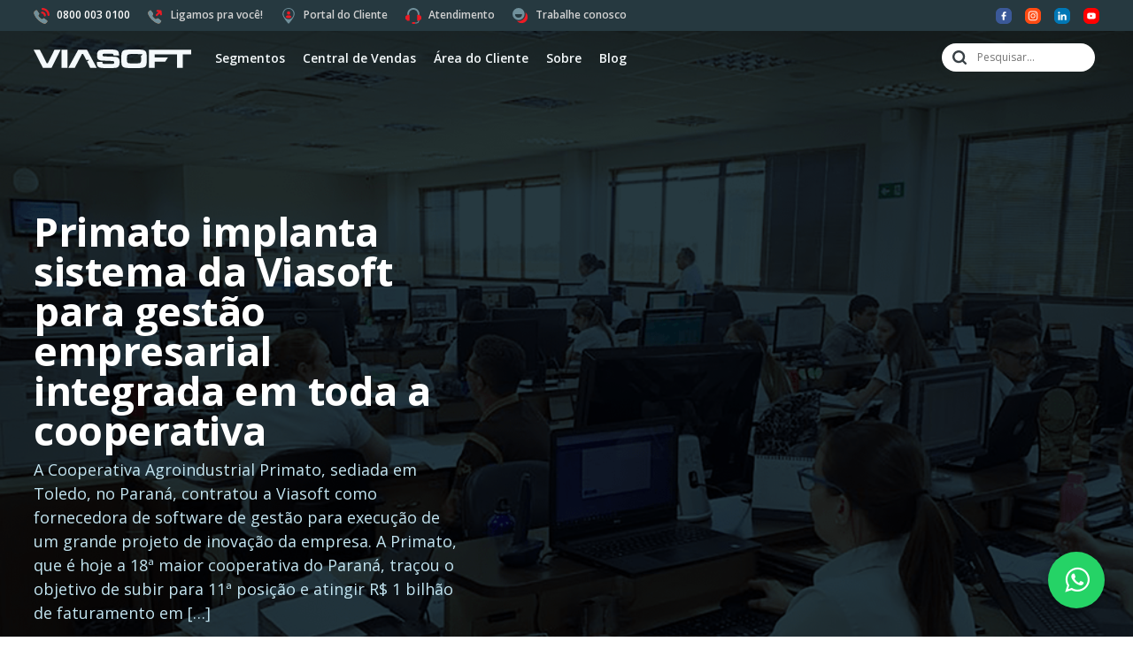

--- FILE ---
content_type: text/html; charset=UTF-8
request_url: https://viasoft.com.br/blog/primato-implanta-sistema-da-viasoft-para-gestao-empresarial-integrada-em-toda-a-cooperativa/
body_size: 21902
content:
<!doctype html>
<html lang="en">
    <head>
    <meta charset="utf-8">
    <meta name="viewport" content="width=device-width, initial-scale=1">
    <link rel="profile" href="https://gmpg.org/xfn/11">
    <!-- Google Tag Manager -->
    <script>(function(w,d,s,l,i){w[l]=w[l]||[];w[l].push({'gtm.start':
    new Date().getTime(),event:'gtm.js'});var f=d.getElementsByTagName(s)[0],
    j=d.createElement(s),dl=l!='dataLayer'?'&l='+l:'';j.async=true;j.src=
    'https://www.googletagmanager.com/gtm.js?id='+i+dl;f.parentNode.insertBefore(j,f);
    })(window,document,'script','dataLayer','GTM-TR58CQRR');</script>
    <!-- End Google Tag Manager -->

    <!-- Bootstrap CSS -->
    <link href="https://cdn.jsdelivr.net/npm/bootstrap@5.0.2/dist/css/bootstrap.min.css" rel="stylesheet" integrity="sha384-EVSTQN3/azprG1Anm3QDgpJLIm9Nao0Yz1ztcQTwFspd3yD65VohhpuuCOmLASjC" crossorigin="anonymous">
    <!-- Swiper CSS -->
    <link  rel="stylesheet"  href="https://viasoft.com.br/wp-content/themes/viasoft22/inc/swiper-bundle.min.css" />
    <!-- Theme CSS -->
    <link href="https://viasoft.com.br/wp-content/themes/viasoft22/style.css?v=1764678917" rel="stylesheet" >

    
    
        <link rel="preconnect" href="https://fonts.googleapis.com">
    <link rel="preconnect" href="https://fonts.gstatic.com" crossorigin>
    <link href="https://fonts.googleapis.com/css2?family=Open+Sans:wght@300;400;600;700&display=swap" rel="stylesheet">
        
	<meta name='robots' content='index, follow, max-image-preview:large, max-snippet:-1, max-video-preview:-1' />
	<style>img:is([sizes="auto" i], [sizes^="auto," i]) { contain-intrinsic-size: 3000px 1500px }</style>
	
	<!-- This site is optimized with the Yoast SEO plugin v26.5 - https://yoast.com/wordpress/plugins/seo/ -->
	<title>Primato implanta sistema da Viasoft para gestão empresarial integrada em toda a cooperativa - VIASOFT</title>
	<link rel="canonical" href="https://viasoft.com.br/blog/primato-implanta-sistema-da-viasoft-para-gestao-empresarial-integrada-em-toda-a-cooperativa/" />
	<meta property="og:locale" content="pt_BR" />
	<meta property="og:type" content="article" />
	<meta property="og:title" content="Primato implanta sistema da Viasoft para gestão empresarial integrada em toda a cooperativa - VIASOFT" />
	<meta property="og:description" content="A Cooperativa Agroindustrial Primato, sediada em Toledo, no Paraná, contratou a Viasoft como fornecedora de software de gestão para execução de um grande projeto de inovação da empresa. A Primato, que é hoje a 18ª maior cooperativa do Paraná, traçou o objetivo de subir para 11ª posição e atingir R$ 1 bilhão de faturamento em [&hellip;]" />
	<meta property="og:url" content="https://viasoft.com.br/blog/primato-implanta-sistema-da-viasoft-para-gestao-empresarial-integrada-em-toda-a-cooperativa/" />
	<meta property="og:site_name" content="VIASOFT" />
	<meta property="article:publisher" content="https://www.facebook.com/viasoftoficial/" />
	<meta property="article:published_time" content="2019-10-04T13:50:04+00:00" />
	<meta property="article:modified_time" content="2019-12-06T13:07:40+00:00" />
	<meta property="og:image" content="https://viasoft.com.br/wp-content/uploads/2019/10/Primato-sistema-de-gestão-Viasoft.png" />
	<meta property="og:image:width" content="1200" />
	<meta property="og:image:height" content="627" />
	<meta property="og:image:type" content="image/png" />
	<meta name="author" content="VIASOFT" />
	<meta name="twitter:card" content="summary_large_image" />
	<meta name="twitter:label1" content="Escrito por" />
	<meta name="twitter:data1" content="VIASOFT" />
	<meta name="twitter:label2" content="Est. tempo de leitura" />
	<meta name="twitter:data2" content="3 minutos" />
	<script type="application/ld+json" class="yoast-schema-graph">{"@context":"https://schema.org","@graph":[{"@type":"Article","@id":"https://viasoft.com.br/blog/primato-implanta-sistema-da-viasoft-para-gestao-empresarial-integrada-em-toda-a-cooperativa/#article","isPartOf":{"@id":"https://viasoft.com.br/blog/primato-implanta-sistema-da-viasoft-para-gestao-empresarial-integrada-em-toda-a-cooperativa/"},"author":{"name":"VIASOFT","@id":"https://viasoft.com.br/#/schema/person/3013b1368ecb6ad13d38de31633b592f"},"headline":"Primato implanta sistema da Viasoft para gestão empresarial integrada em toda a cooperativa","datePublished":"2019-10-04T13:50:04+00:00","dateModified":"2019-12-06T13:07:40+00:00","mainEntityOfPage":{"@id":"https://viasoft.com.br/blog/primato-implanta-sistema-da-viasoft-para-gestao-empresarial-integrada-em-toda-a-cooperativa/"},"wordCount":684,"commentCount":0,"publisher":{"@id":"https://viasoft.com.br/#organization"},"image":{"@id":"https://viasoft.com.br/blog/primato-implanta-sistema-da-viasoft-para-gestao-empresarial-integrada-em-toda-a-cooperativa/#primaryimage"},"thumbnailUrl":"https://viasoft.com.br/wp-content/uploads/2019/10/Primato-sistema-de-gestão-Viasoft.png","keywords":["agronegócio","cooperativa","PRIMATO"],"articleSection":["Destaques","Notícias","Viasoft"],"inLanguage":"pt-BR","potentialAction":[{"@type":"CommentAction","name":"Comment","target":["https://viasoft.com.br/blog/primato-implanta-sistema-da-viasoft-para-gestao-empresarial-integrada-em-toda-a-cooperativa/#respond"]}]},{"@type":"WebPage","@id":"https://viasoft.com.br/blog/primato-implanta-sistema-da-viasoft-para-gestao-empresarial-integrada-em-toda-a-cooperativa/","url":"https://viasoft.com.br/blog/primato-implanta-sistema-da-viasoft-para-gestao-empresarial-integrada-em-toda-a-cooperativa/","name":"Primato implanta sistema da Viasoft para gestão empresarial integrada em toda a cooperativa - VIASOFT","isPartOf":{"@id":"https://viasoft.com.br/#website"},"primaryImageOfPage":{"@id":"https://viasoft.com.br/blog/primato-implanta-sistema-da-viasoft-para-gestao-empresarial-integrada-em-toda-a-cooperativa/#primaryimage"},"image":{"@id":"https://viasoft.com.br/blog/primato-implanta-sistema-da-viasoft-para-gestao-empresarial-integrada-em-toda-a-cooperativa/#primaryimage"},"thumbnailUrl":"https://viasoft.com.br/wp-content/uploads/2019/10/Primato-sistema-de-gestão-Viasoft.png","datePublished":"2019-10-04T13:50:04+00:00","dateModified":"2019-12-06T13:07:40+00:00","breadcrumb":{"@id":"https://viasoft.com.br/blog/primato-implanta-sistema-da-viasoft-para-gestao-empresarial-integrada-em-toda-a-cooperativa/#breadcrumb"},"inLanguage":"pt-BR","potentialAction":[{"@type":"ReadAction","target":["https://viasoft.com.br/blog/primato-implanta-sistema-da-viasoft-para-gestao-empresarial-integrada-em-toda-a-cooperativa/"]}]},{"@type":"ImageObject","inLanguage":"pt-BR","@id":"https://viasoft.com.br/blog/primato-implanta-sistema-da-viasoft-para-gestao-empresarial-integrada-em-toda-a-cooperativa/#primaryimage","url":"https://viasoft.com.br/wp-content/uploads/2019/10/Primato-sistema-de-gestão-Viasoft.png","contentUrl":"https://viasoft.com.br/wp-content/uploads/2019/10/Primato-sistema-de-gestão-Viasoft.png","width":"1200","height":"627","caption":"Primato sistema de gestão Viasoft"},{"@type":"BreadcrumbList","@id":"https://viasoft.com.br/blog/primato-implanta-sistema-da-viasoft-para-gestao-empresarial-integrada-em-toda-a-cooperativa/#breadcrumb","itemListElement":[{"@type":"ListItem","position":1,"name":"Home","item":"https://viasoft.com.br/"},{"@type":"ListItem","position":2,"name":"Blog","item":"https://viasoft.com.br/blog/"},{"@type":"ListItem","position":3,"name":"Primato implanta sistema da Viasoft para gestão empresarial integrada em toda a cooperativa"}]},{"@type":"WebSite","@id":"https://viasoft.com.br/#website","url":"https://viasoft.com.br/","name":"VIASOFT","description":"A VIASOFT é uma empresa desenvolvedora de soluções em software de gestão empresarial. É especialista nos segmentos em que atua, com soluções verticalizadas, completas e orientadas às melhores práticas.","publisher":{"@id":"https://viasoft.com.br/#organization"},"potentialAction":[{"@type":"SearchAction","target":{"@type":"EntryPoint","urlTemplate":"https://viasoft.com.br/?s={search_term_string}"},"query-input":{"@type":"PropertyValueSpecification","valueRequired":true,"valueName":"search_term_string"}}],"inLanguage":"pt-BR"},{"@type":"Organization","@id":"https://viasoft.com.br/#organization","name":"Viasoft","url":"https://viasoft.com.br/","logo":{"@type":"ImageObject","inLanguage":"pt-BR","@id":"https://viasoft.com.br/#/schema/logo/image/","url":"https://viasoft.com.br/wp-content/uploads/2019/04/img_face.png","contentUrl":"https://viasoft.com.br/wp-content/uploads/2019/04/img_face.png","width":"1200","height":"630","caption":"Viasoft"},"image":{"@id":"https://viasoft.com.br/#/schema/logo/image/"},"sameAs":["https://www.facebook.com/viasoftoficial/","https://pt.linkedin.com/company/viasoft-softwares-empresariais","https://www.youtube.com/user/ViasoftBR"]},{"@type":"Person","@id":"https://viasoft.com.br/#/schema/person/3013b1368ecb6ad13d38de31633b592f","name":"VIASOFT","image":{"@type":"ImageObject","inLanguage":"pt-BR","@id":"https://viasoft.com.br/#/schema/person/image/","url":"https://secure.gravatar.com/avatar/2f9b3a01ecc9692d7bf494fc327cf58e3c6695ac1333b6f438ca932eb07deabd?s=96&d=mm&r=g","contentUrl":"https://secure.gravatar.com/avatar/2f9b3a01ecc9692d7bf494fc327cf58e3c6695ac1333b6f438ca932eb07deabd?s=96&d=mm&r=g","caption":"VIASOFT"},"url":"https://viasoft.com.br/blog/author/viasoft/"}]}</script>
	<!-- / Yoast SEO plugin. -->


<link rel="alternate" type="application/rss+xml" title="Feed de comentários para VIASOFT &raquo; Primato implanta sistema da Viasoft para gestão empresarial integrada em toda a cooperativa" href="https://viasoft.com.br/blog/primato-implanta-sistema-da-viasoft-para-gestao-empresarial-integrada-em-toda-a-cooperativa/feed/" />
<script>
window._wpemojiSettings = {"baseUrl":"https:\/\/s.w.org\/images\/core\/emoji\/16.0.1\/72x72\/","ext":".png","svgUrl":"https:\/\/s.w.org\/images\/core\/emoji\/16.0.1\/svg\/","svgExt":".svg","source":{"concatemoji":"https:\/\/viasoft.com.br\/wp-includes\/js\/wp-emoji-release.min.js?ver=6.8.3"}};
/*! This file is auto-generated */
!function(s,n){var o,i,e;function c(e){try{var t={supportTests:e,timestamp:(new Date).valueOf()};sessionStorage.setItem(o,JSON.stringify(t))}catch(e){}}function p(e,t,n){e.clearRect(0,0,e.canvas.width,e.canvas.height),e.fillText(t,0,0);var t=new Uint32Array(e.getImageData(0,0,e.canvas.width,e.canvas.height).data),a=(e.clearRect(0,0,e.canvas.width,e.canvas.height),e.fillText(n,0,0),new Uint32Array(e.getImageData(0,0,e.canvas.width,e.canvas.height).data));return t.every(function(e,t){return e===a[t]})}function u(e,t){e.clearRect(0,0,e.canvas.width,e.canvas.height),e.fillText(t,0,0);for(var n=e.getImageData(16,16,1,1),a=0;a<n.data.length;a++)if(0!==n.data[a])return!1;return!0}function f(e,t,n,a){switch(t){case"flag":return n(e,"\ud83c\udff3\ufe0f\u200d\u26a7\ufe0f","\ud83c\udff3\ufe0f\u200b\u26a7\ufe0f")?!1:!n(e,"\ud83c\udde8\ud83c\uddf6","\ud83c\udde8\u200b\ud83c\uddf6")&&!n(e,"\ud83c\udff4\udb40\udc67\udb40\udc62\udb40\udc65\udb40\udc6e\udb40\udc67\udb40\udc7f","\ud83c\udff4\u200b\udb40\udc67\u200b\udb40\udc62\u200b\udb40\udc65\u200b\udb40\udc6e\u200b\udb40\udc67\u200b\udb40\udc7f");case"emoji":return!a(e,"\ud83e\udedf")}return!1}function g(e,t,n,a){var r="undefined"!=typeof WorkerGlobalScope&&self instanceof WorkerGlobalScope?new OffscreenCanvas(300,150):s.createElement("canvas"),o=r.getContext("2d",{willReadFrequently:!0}),i=(o.textBaseline="top",o.font="600 32px Arial",{});return e.forEach(function(e){i[e]=t(o,e,n,a)}),i}function t(e){var t=s.createElement("script");t.src=e,t.defer=!0,s.head.appendChild(t)}"undefined"!=typeof Promise&&(o="wpEmojiSettingsSupports",i=["flag","emoji"],n.supports={everything:!0,everythingExceptFlag:!0},e=new Promise(function(e){s.addEventListener("DOMContentLoaded",e,{once:!0})}),new Promise(function(t){var n=function(){try{var e=JSON.parse(sessionStorage.getItem(o));if("object"==typeof e&&"number"==typeof e.timestamp&&(new Date).valueOf()<e.timestamp+604800&&"object"==typeof e.supportTests)return e.supportTests}catch(e){}return null}();if(!n){if("undefined"!=typeof Worker&&"undefined"!=typeof OffscreenCanvas&&"undefined"!=typeof URL&&URL.createObjectURL&&"undefined"!=typeof Blob)try{var e="postMessage("+g.toString()+"("+[JSON.stringify(i),f.toString(),p.toString(),u.toString()].join(",")+"));",a=new Blob([e],{type:"text/javascript"}),r=new Worker(URL.createObjectURL(a),{name:"wpTestEmojiSupports"});return void(r.onmessage=function(e){c(n=e.data),r.terminate(),t(n)})}catch(e){}c(n=g(i,f,p,u))}t(n)}).then(function(e){for(var t in e)n.supports[t]=e[t],n.supports.everything=n.supports.everything&&n.supports[t],"flag"!==t&&(n.supports.everythingExceptFlag=n.supports.everythingExceptFlag&&n.supports[t]);n.supports.everythingExceptFlag=n.supports.everythingExceptFlag&&!n.supports.flag,n.DOMReady=!1,n.readyCallback=function(){n.DOMReady=!0}}).then(function(){return e}).then(function(){var e;n.supports.everything||(n.readyCallback(),(e=n.source||{}).concatemoji?t(e.concatemoji):e.wpemoji&&e.twemoji&&(t(e.twemoji),t(e.wpemoji)))}))}((window,document),window._wpemojiSettings);
</script>
<style id='wp-emoji-styles-inline-css'>

	img.wp-smiley, img.emoji {
		display: inline !important;
		border: none !important;
		box-shadow: none !important;
		height: 1em !important;
		width: 1em !important;
		margin: 0 0.07em !important;
		vertical-align: -0.1em !important;
		background: none !important;
		padding: 0 !important;
	}
</style>
<link rel='stylesheet' id='wp-block-library-css' href='https://viasoft.com.br/wp-includes/css/dist/block-library/style.min.css?ver=6.8.3' media='all' />
<style id='classic-theme-styles-inline-css'>
/*! This file is auto-generated */
.wp-block-button__link{color:#fff;background-color:#32373c;border-radius:9999px;box-shadow:none;text-decoration:none;padding:calc(.667em + 2px) calc(1.333em + 2px);font-size:1.125em}.wp-block-file__button{background:#32373c;color:#fff;text-decoration:none}
</style>
<style id='global-styles-inline-css'>
:root{--wp--preset--aspect-ratio--square: 1;--wp--preset--aspect-ratio--4-3: 4/3;--wp--preset--aspect-ratio--3-4: 3/4;--wp--preset--aspect-ratio--3-2: 3/2;--wp--preset--aspect-ratio--2-3: 2/3;--wp--preset--aspect-ratio--16-9: 16/9;--wp--preset--aspect-ratio--9-16: 9/16;--wp--preset--color--black: #000000;--wp--preset--color--cyan-bluish-gray: #abb8c3;--wp--preset--color--white: #ffffff;--wp--preset--color--pale-pink: #f78da7;--wp--preset--color--vivid-red: #cf2e2e;--wp--preset--color--luminous-vivid-orange: #ff6900;--wp--preset--color--luminous-vivid-amber: #fcb900;--wp--preset--color--light-green-cyan: #7bdcb5;--wp--preset--color--vivid-green-cyan: #00d084;--wp--preset--color--pale-cyan-blue: #8ed1fc;--wp--preset--color--vivid-cyan-blue: #0693e3;--wp--preset--color--vivid-purple: #9b51e0;--wp--preset--gradient--vivid-cyan-blue-to-vivid-purple: linear-gradient(135deg,rgba(6,147,227,1) 0%,rgb(155,81,224) 100%);--wp--preset--gradient--light-green-cyan-to-vivid-green-cyan: linear-gradient(135deg,rgb(122,220,180) 0%,rgb(0,208,130) 100%);--wp--preset--gradient--luminous-vivid-amber-to-luminous-vivid-orange: linear-gradient(135deg,rgba(252,185,0,1) 0%,rgba(255,105,0,1) 100%);--wp--preset--gradient--luminous-vivid-orange-to-vivid-red: linear-gradient(135deg,rgba(255,105,0,1) 0%,rgb(207,46,46) 100%);--wp--preset--gradient--very-light-gray-to-cyan-bluish-gray: linear-gradient(135deg,rgb(238,238,238) 0%,rgb(169,184,195) 100%);--wp--preset--gradient--cool-to-warm-spectrum: linear-gradient(135deg,rgb(74,234,220) 0%,rgb(151,120,209) 20%,rgb(207,42,186) 40%,rgb(238,44,130) 60%,rgb(251,105,98) 80%,rgb(254,248,76) 100%);--wp--preset--gradient--blush-light-purple: linear-gradient(135deg,rgb(255,206,236) 0%,rgb(152,150,240) 100%);--wp--preset--gradient--blush-bordeaux: linear-gradient(135deg,rgb(254,205,165) 0%,rgb(254,45,45) 50%,rgb(107,0,62) 100%);--wp--preset--gradient--luminous-dusk: linear-gradient(135deg,rgb(255,203,112) 0%,rgb(199,81,192) 50%,rgb(65,88,208) 100%);--wp--preset--gradient--pale-ocean: linear-gradient(135deg,rgb(255,245,203) 0%,rgb(182,227,212) 50%,rgb(51,167,181) 100%);--wp--preset--gradient--electric-grass: linear-gradient(135deg,rgb(202,248,128) 0%,rgb(113,206,126) 100%);--wp--preset--gradient--midnight: linear-gradient(135deg,rgb(2,3,129) 0%,rgb(40,116,252) 100%);--wp--preset--font-size--small: 13px;--wp--preset--font-size--medium: 20px;--wp--preset--font-size--large: 36px;--wp--preset--font-size--x-large: 42px;--wp--preset--spacing--20: 0.44rem;--wp--preset--spacing--30: 0.67rem;--wp--preset--spacing--40: 1rem;--wp--preset--spacing--50: 1.5rem;--wp--preset--spacing--60: 2.25rem;--wp--preset--spacing--70: 3.38rem;--wp--preset--spacing--80: 5.06rem;--wp--preset--shadow--natural: 6px 6px 9px rgba(0, 0, 0, 0.2);--wp--preset--shadow--deep: 12px 12px 50px rgba(0, 0, 0, 0.4);--wp--preset--shadow--sharp: 6px 6px 0px rgba(0, 0, 0, 0.2);--wp--preset--shadow--outlined: 6px 6px 0px -3px rgba(255, 255, 255, 1), 6px 6px rgba(0, 0, 0, 1);--wp--preset--shadow--crisp: 6px 6px 0px rgba(0, 0, 0, 1);}:where(.is-layout-flex){gap: 0.5em;}:where(.is-layout-grid){gap: 0.5em;}body .is-layout-flex{display: flex;}.is-layout-flex{flex-wrap: wrap;align-items: center;}.is-layout-flex > :is(*, div){margin: 0;}body .is-layout-grid{display: grid;}.is-layout-grid > :is(*, div){margin: 0;}:where(.wp-block-columns.is-layout-flex){gap: 2em;}:where(.wp-block-columns.is-layout-grid){gap: 2em;}:where(.wp-block-post-template.is-layout-flex){gap: 1.25em;}:where(.wp-block-post-template.is-layout-grid){gap: 1.25em;}.has-black-color{color: var(--wp--preset--color--black) !important;}.has-cyan-bluish-gray-color{color: var(--wp--preset--color--cyan-bluish-gray) !important;}.has-white-color{color: var(--wp--preset--color--white) !important;}.has-pale-pink-color{color: var(--wp--preset--color--pale-pink) !important;}.has-vivid-red-color{color: var(--wp--preset--color--vivid-red) !important;}.has-luminous-vivid-orange-color{color: var(--wp--preset--color--luminous-vivid-orange) !important;}.has-luminous-vivid-amber-color{color: var(--wp--preset--color--luminous-vivid-amber) !important;}.has-light-green-cyan-color{color: var(--wp--preset--color--light-green-cyan) !important;}.has-vivid-green-cyan-color{color: var(--wp--preset--color--vivid-green-cyan) !important;}.has-pale-cyan-blue-color{color: var(--wp--preset--color--pale-cyan-blue) !important;}.has-vivid-cyan-blue-color{color: var(--wp--preset--color--vivid-cyan-blue) !important;}.has-vivid-purple-color{color: var(--wp--preset--color--vivid-purple) !important;}.has-black-background-color{background-color: var(--wp--preset--color--black) !important;}.has-cyan-bluish-gray-background-color{background-color: var(--wp--preset--color--cyan-bluish-gray) !important;}.has-white-background-color{background-color: var(--wp--preset--color--white) !important;}.has-pale-pink-background-color{background-color: var(--wp--preset--color--pale-pink) !important;}.has-vivid-red-background-color{background-color: var(--wp--preset--color--vivid-red) !important;}.has-luminous-vivid-orange-background-color{background-color: var(--wp--preset--color--luminous-vivid-orange) !important;}.has-luminous-vivid-amber-background-color{background-color: var(--wp--preset--color--luminous-vivid-amber) !important;}.has-light-green-cyan-background-color{background-color: var(--wp--preset--color--light-green-cyan) !important;}.has-vivid-green-cyan-background-color{background-color: var(--wp--preset--color--vivid-green-cyan) !important;}.has-pale-cyan-blue-background-color{background-color: var(--wp--preset--color--pale-cyan-blue) !important;}.has-vivid-cyan-blue-background-color{background-color: var(--wp--preset--color--vivid-cyan-blue) !important;}.has-vivid-purple-background-color{background-color: var(--wp--preset--color--vivid-purple) !important;}.has-black-border-color{border-color: var(--wp--preset--color--black) !important;}.has-cyan-bluish-gray-border-color{border-color: var(--wp--preset--color--cyan-bluish-gray) !important;}.has-white-border-color{border-color: var(--wp--preset--color--white) !important;}.has-pale-pink-border-color{border-color: var(--wp--preset--color--pale-pink) !important;}.has-vivid-red-border-color{border-color: var(--wp--preset--color--vivid-red) !important;}.has-luminous-vivid-orange-border-color{border-color: var(--wp--preset--color--luminous-vivid-orange) !important;}.has-luminous-vivid-amber-border-color{border-color: var(--wp--preset--color--luminous-vivid-amber) !important;}.has-light-green-cyan-border-color{border-color: var(--wp--preset--color--light-green-cyan) !important;}.has-vivid-green-cyan-border-color{border-color: var(--wp--preset--color--vivid-green-cyan) !important;}.has-pale-cyan-blue-border-color{border-color: var(--wp--preset--color--pale-cyan-blue) !important;}.has-vivid-cyan-blue-border-color{border-color: var(--wp--preset--color--vivid-cyan-blue) !important;}.has-vivid-purple-border-color{border-color: var(--wp--preset--color--vivid-purple) !important;}.has-vivid-cyan-blue-to-vivid-purple-gradient-background{background: var(--wp--preset--gradient--vivid-cyan-blue-to-vivid-purple) !important;}.has-light-green-cyan-to-vivid-green-cyan-gradient-background{background: var(--wp--preset--gradient--light-green-cyan-to-vivid-green-cyan) !important;}.has-luminous-vivid-amber-to-luminous-vivid-orange-gradient-background{background: var(--wp--preset--gradient--luminous-vivid-amber-to-luminous-vivid-orange) !important;}.has-luminous-vivid-orange-to-vivid-red-gradient-background{background: var(--wp--preset--gradient--luminous-vivid-orange-to-vivid-red) !important;}.has-very-light-gray-to-cyan-bluish-gray-gradient-background{background: var(--wp--preset--gradient--very-light-gray-to-cyan-bluish-gray) !important;}.has-cool-to-warm-spectrum-gradient-background{background: var(--wp--preset--gradient--cool-to-warm-spectrum) !important;}.has-blush-light-purple-gradient-background{background: var(--wp--preset--gradient--blush-light-purple) !important;}.has-blush-bordeaux-gradient-background{background: var(--wp--preset--gradient--blush-bordeaux) !important;}.has-luminous-dusk-gradient-background{background: var(--wp--preset--gradient--luminous-dusk) !important;}.has-pale-ocean-gradient-background{background: var(--wp--preset--gradient--pale-ocean) !important;}.has-electric-grass-gradient-background{background: var(--wp--preset--gradient--electric-grass) !important;}.has-midnight-gradient-background{background: var(--wp--preset--gradient--midnight) !important;}.has-small-font-size{font-size: var(--wp--preset--font-size--small) !important;}.has-medium-font-size{font-size: var(--wp--preset--font-size--medium) !important;}.has-large-font-size{font-size: var(--wp--preset--font-size--large) !important;}.has-x-large-font-size{font-size: var(--wp--preset--font-size--x-large) !important;}
:where(.wp-block-post-template.is-layout-flex){gap: 1.25em;}:where(.wp-block-post-template.is-layout-grid){gap: 1.25em;}
:where(.wp-block-columns.is-layout-flex){gap: 2em;}:where(.wp-block-columns.is-layout-grid){gap: 2em;}
:root :where(.wp-block-pullquote){font-size: 1.5em;line-height: 1.6;}
</style>
<script src="https://viasoft.com.br/wp-includes/js/jquery/jquery.min.js?ver=3.7.1" id="jquery-core-js"></script>
<script src="https://viasoft.com.br/wp-includes/js/jquery/jquery-migrate.min.js?ver=3.4.1" id="jquery-migrate-js"></script>
<link rel="https://api.w.org/" href="https://viasoft.com.br/wp-json/" /><link rel="alternate" title="JSON" type="application/json" href="https://viasoft.com.br/wp-json/wp/v2/posts/13797" /><link rel="EditURI" type="application/rsd+xml" title="RSD" href="https://viasoft.com.br/xmlrpc.php?rsd" />
<meta name="generator" content="WordPress 6.8.3" />
<link rel='shortlink' href='https://viasoft.com.br/?p=13797' />
<link rel="alternate" title="oEmbed (JSON)" type="application/json+oembed" href="https://viasoft.com.br/wp-json/oembed/1.0/embed?url=https%3A%2F%2Fviasoft.com.br%2Fblog%2Fprimato-implanta-sistema-da-viasoft-para-gestao-empresarial-integrada-em-toda-a-cooperativa%2F" />
<link rel="alternate" title="oEmbed (XML)" type="text/xml+oembed" href="https://viasoft.com.br/wp-json/oembed/1.0/embed?url=https%3A%2F%2Fviasoft.com.br%2Fblog%2Fprimato-implanta-sistema-da-viasoft-para-gestao-empresarial-integrada-em-toda-a-cooperativa%2F&#038;format=xml" />
<meta name="generator" content="Elementor 3.33.4; features: e_font_icon_svg, additional_custom_breakpoints; settings: css_print_method-external, google_font-enabled, font_display-swap">
			<style>
				.e-con.e-parent:nth-of-type(n+4):not(.e-lazyloaded):not(.e-no-lazyload),
				.e-con.e-parent:nth-of-type(n+4):not(.e-lazyloaded):not(.e-no-lazyload) * {
					background-image: none !important;
				}
				@media screen and (max-height: 1024px) {
					.e-con.e-parent:nth-of-type(n+3):not(.e-lazyloaded):not(.e-no-lazyload),
					.e-con.e-parent:nth-of-type(n+3):not(.e-lazyloaded):not(.e-no-lazyload) * {
						background-image: none !important;
					}
				}
				@media screen and (max-height: 640px) {
					.e-con.e-parent:nth-of-type(n+2):not(.e-lazyloaded):not(.e-no-lazyload),
					.e-con.e-parent:nth-of-type(n+2):not(.e-lazyloaded):not(.e-no-lazyload) * {
						background-image: none !important;
					}
				}
			</style>
			<link rel="icon" href="https://viasoft.com.br/wp-content/uploads/2025/10/cropped-Favicon-VIASOFT-32x32.png" sizes="32x32" />
<link rel="icon" href="https://viasoft.com.br/wp-content/uploads/2025/10/cropped-Favicon-VIASOFT-192x192.png" sizes="192x192" />
<link rel="apple-touch-icon" href="https://viasoft.com.br/wp-content/uploads/2025/10/cropped-Favicon-VIASOFT-180x180.png" />
<meta name="msapplication-TileImage" content="https://viasoft.com.br/wp-content/uploads/2025/10/cropped-Favicon-VIASOFT-270x270.png" />

<!-- <script>window.rwbp={phone:'5508000030100',message:'Olá, Vivi!',user:'Executiva de Negócios Vivi',button:'Iniciar conversa no WhatsApp!'}</script><script src='https://br24-widget.s3.amazonaws.com/bundle.js'></script> -->

</head>

<body class="wp-singular post-template-default single single-post postid-13797 single-format-standard wp-theme-viasoft22  menu_mob_fixo teste viasoft teste2 et_divi_builder et-pb-theme-viasoft 22 et-db elementor-default elementor-kit-24581">

<!-- Google Tag Manager (noscript) -->
<noscript><iframe src="https://www.googletagmanager.com/ns.html?id=GTM-TR58CQRR"
height="0" width="0" style="display:none;visibility:hidden"></iframe></noscript>
<!-- End Google Tag Manager (noscript) -->

<section id="bg_barra_topo_mobile" class="d-md-none" ></section>

<section id="menu_mobile" class="bg_cinza_texto" >
    <div class="content">

        <ul class="menu menu_principal">

    <li class="menu-item"><a>Segmentos</a>

        <ul class="menu_segmentos sub-menu nivel_1 submenu_container">
                <li class="menu-item col">
                    <ul class="sub-menu nivel_2">

                        <li class="menu-item titulo "><a href="/agronegocio/" title="Agronegócio">Agronegócio</a></li><li class="menu-item menu-agrotitan"><a href="https://viasoft.com.br/agrotitan/" title="Agrotitan">Agrotitan</a></li><li class="menu-item "><a href="https://viasoft.com.br/agrotitan/agroindustrias/" title="Agroindústrias">Agroindústrias</a></li><li class="menu-item "><a href="https://viasoft.com.br/agrotitan/cooperativas/" title="Cooperativas">Cooperativas</a></li><li class="menu-item "><a href="https://viasoft.com.br/agrotitan/cerealistas/" title="Cerealistas">Cerealistas</a></li><li class="menu-item "><a href="https://viasoft.com.br/agrotitan/sementeiras/" title="Sementeiras">Sementeiras</a></li><li class="menu-item "><a href="https://viasoft.com.br/agrotitan/laticinios/" title="Laticínios">Laticínios</a></li><li class="menu-item "><a href="https://viasoft.com.br/agrotitan/industria-de-laticinios/" title="Indústria de Laticínios">Indústria de Laticínios</a></li><li class="menu-item "><a href="https://viasoft.com.br/agrotitan/insumos/" title="Insumos">Insumos</a></li><li class="menu-item "><a href="https://viasoft.com.br/agrotitan/fazendas/" title="Fazendas">Fazendas</a></li>                                <li class="menu-item menu-filt"><a href="/filt/"> Filt </a></li>

                                <li class="menu-item menu-filt-ia"><a href="/filt/filt-ia/"> Filt IA+ </a></li>

                                <li class="menu-item menu-lp"><a href="/filt/revenda-de-insumos/"> Revendas de Insumos </a></li>

                                <li class="menu-item menu-lp"><a href="/filt/lojas-agropecuarias/"> Lojas Agropecuárias  </a></li>

                                <li class="menu-item menu-lp"><a href="/filt/produtores-rurais/"> Produtores Rurais </a></li>
						
						<li class="menu-item menu-filt"><a href="/crm/"> CRM </a></li>
                            
                    </ul>
                </li>

                <li class="menu-item col">
                    <ul class="sub-menu">

                        <li class="menu-item titulo "><a href="https://viasoft.com.br/viasuper/" title="Supermercados">Supermercados</a></li><li class="menu-item "><a href="https://viasoft.com.br/viasuper/supermercados/" title="Supermercados">Supermercados</a></li><li class="menu-item "><a href="https://viasoft.com.br/viasuper/atacarejos/" title="Atacarejos">Atacarejos</a></li><li class="menu-item "><a href="https://viasoft.com.br/viasuper/centrais-de-compras/" title="Centrais de Compras">Centrais de Compras</a></li><li class="menu-item "><a href="https://viasoft.com.br/viasuper/sacoloes/" title="Sacolões">Sacolões</a></li><li class="menu-item titulo "><a href="https://viasoft.com.br/construshow/" title="Materiais para Construção">Materiais para Construção</a></li><li class="menu-item "><a href="https://viasoft.com.br/construshow/lojas-de-materiais-para-construcao/" title="Lojas de materiais para construção">Lojas de materiais para construção</a></li><li class="menu-item "><a href="https://viasoft.com.br/construshow/home-centers/" title="Home centers">Home centers</a></li><li class="menu-item "><a href="https://viasoft.com.br/construshow/acessorios-para-marcenaria/" title="Acessórios para marcenaria">Acessórios para marcenaria</a></li><li class="menu-item "><a href="https://viasoft.com.br/construshow/acabamentos-pisos-e-revestimentos/" title="Acabamentos, pisos e revestimentos">Acabamentos, pisos e revestimentos</a></li><li class="menu-item "><a href="https://viasoft.com.br/construshow/ferragens-e-ferramentas/" title="Ferragens e ferramentas">Ferragens e ferramentas</a></li><li class="menu-item "><a href="https://viasoft.com.br/construshow/materiais-eletricos-e-hidraulicos/" title="Materiais elétricos e hidráulicos">Materiais elétricos e hidráulicos</a></li><li class="menu-item "><a href="https://viasoft.com.br/construshow/lojas-de-tintas/" title="Lojas de tintas">Lojas de tintas</a></li>
                    </ul>
                </li>


                <li class="menu-item col">
                    <ul class="sub-menu">

                        <li class="menu-item titulo "><a href="https://viasoft.com.br/petroshow/" title="Combustíveis">Combustíveis</a></li><li class="menu-item "><a href="https://viasoft.com.br/petroshow/trr-transportador-revendedor-retalhista/" title="TRR &#8211; Transportador Revendedor Retalhista">TRR &#8211; Transportador Revendedor Retalhista</a></li><li class="menu-item "><a href="https://viasoft.com.br/petroshow/distribuidoras-de-combustiveis/" title="Distribuidoras de Combustíveis">Distribuidoras de Combustíveis</a></li><li class="menu-item "><a href="https://viasoft.com.br/petroshow/armazenadoras-de-combustiveis/" title="Armazenadoras de Combustíveis">Armazenadoras de Combustíveis</a></li><li class="menu-item "><a href="https://viasoft.com.br/petroshow/postos-de-combustiveis/" title="Postos de Combustíveis">Postos de Combustíveis</a></li><li class="menu-item titulo "><a href="https://viasoft.com.br/analytics/" title="Analytics">Analytics</a></li><li class="menu-item "><a href="https://viasoft.com.br/analytics/analise-de-vendas/" title="Análise de Vendas">Análise de Vendas</a></li><li class="menu-item "><a href="https://viasoft.com.br/analytics/analise-de-gestao-de-pessoas/" title="Análise de Gestão de Pessoas">Análise de Gestão de Pessoas</a></li><li class="menu-item "><a href="https://viasoft.com.br/analytics/analise-de-estoque/" title="Análise de Estoque">Análise de Estoque</a></li><li class="menu-item "><a href="https://viasoft.com.br/analytics/fluxo-de-caixa/" title="Fluxo de caixa">Fluxo de caixa</a></li><li class="menu-item "><a href="https://viasoft.com.br/analytics/analise-de-compras/" title="Análise de compras">Análise de compras</a></li>
                    </ul>
                </li>

                <li class="menu-item col">
                    <ul class="sub-menu">


						<li class="menu-item titulo"> <a href="https://forlog.com.br/" target="_blank"> Logística </a> </li>
						<li class="menu-item"> <a href="https://forlog.com.br/wms/" target="_blank"> WMS - Gestão de Armazém </a> </li>
						<li class="menu-item"> <a href="https://forlog.com.br/tms/" target="_blank"> TMS - Gestão de Pátios </a> </li>
						<li class="menu-item"> <a href="https://forlog.com.br/tos/" target="_blank"> TOS - Operação de Terminais </a> </li>
                        <li class="menu-item"> <a href="https://forlog.com.br/yms/" target="_blank"> YMS - Gestão de Transportes </a> </li>

                        <li class="menu-item titulo"> <a href="https://www.korp.com.br/" target="_blank"> Indústria </a> </li>
						<li class="menu-item"> <a href="https://www.korp.com.br/segmento/metal-mecanica" target="_blank"> Metal mecânica </a> </li>
						<li class="menu-item"> <a href="https://www.korp.com.br/segmento/eletro-eletronico" target="_blank"> Eletro eletrônico </a> </li>
						<li class="menu-item"> <a href="https://www.korp.com.br/segmento/maquinas-e-equipamentos" target="_blank"> Máquinas e equipamentos </a> </li>
						<li class="menu-item"> <a href="https://www.korp.com.br/segmento/alimentos-e-bebidas" target="_blank"> Alimentos e bebidas </a> </li>
						<li class="menu-item"> <a href="https://www.korp.com.br/segmento/madeiras" target="_blank"> Madeiras </a> </li>
						<li class="menu-item"> <a href="https://www.korp.com.br/segmento/chicotes-eletricos-e-fios" target="_blank"> Chicotes elétricos e fios </a> </li>
						<li class="menu-item"> <a href="https://www.korp.com.br/segmento/quimicos" target="_blank"> Químicos </a> </li>
						<li class="menu-item"> <a href="https://www.korp.com.br/segmento/plasticos-e-acrilicos" target="_blank"> Plásticos e acrílicos </a> </li>

                    </ul>
                </li>

                <li class="menu-item col">
                    <ul class="sub-menu areas_corporativas">

                        <li class="menu-item titulo obs"> Soluções para áreas corporativas </li>

<li class="menu-item sub-titulo"><a href="/voors/"> Desenvolvimento Humano </a> </li>
<li class="menu-item sub-titulo"><a href="/talentrh/"> Departamento Pessoal </a> </li>
<li class="menu-item sub-titulo"><a href="https://www.hok.com.br/"> Educação </a> </li>
                    </ul>
                </li>
        </ul>

    </li>
    <li class="menu-item"><a>Central de Vendas</a>
        <ul class="sub-menu nivel_1 submenu_container central_vendas">
            <li class="menu-item titulo"><a href="#">  Central de Vendas </a></li>

<li class="menu-item"><a href="tel:0800 003 0100">
    <svg class="vs_icon cinza" width="24" height="24" fill="currentColor">
        <use xlink:href="https://viasoft.com.br/wp-content/themes/viasoft22/icons/icons-viasoft.svg?v=1763495892#Icon_Phone"/>
    </svg> 0800 003 0100
</a></li> 
<li class="menu-item"><a href="https://wa.me/+5508000030100?text=Ol%C3%A1,%20Vivi." target="_blank">
    <svg class="vs_icon cinza" width="24" height="24" fill="currentColor">
        <use xlink:href="https://viasoft.com.br/wp-content/themes/viasoft22/icons/icons-viasoft.svg?v=1763495892#Icon_Whatsapp"/>
    </svg> WhatsApp
</a></li> 


<li class="menu-item"><a href="#" data-bs-toggle="modal" data-bs-target="#form_popup">
    <svg class="vs_icon cinza" width="24" height="24" fill="currentColor">
        <use xlink:href="https://viasoft.com.br/wp-content/themes/viasoft22/icons/icons-viasoft.svg?v=1763495892#Icon_Phone_Call"/>
    </svg> Ligamos pra você!
</a></li>
        </ul>
    </li>
    <li class="menu-item"><a>Área do Cliente</a>
        <ul class="sub-menu nivel_1 submenu_container portal_cliente">
            <li class="menu-item titulo"> Área do Cliente </li>
<li class="menu-item"><a href="/portal/">Portal do Cliente</a></li>   
<li class="menu-item"><a href="https://atendimento.viasoft.com.br" target="_blank">Suporte ao Cliente</a></li>
<li class="menu-item"><a href="https://hok.com.br/" target="_blank">Educação Corporativa</a></li>
<li class="menu-item"><a href="https://viasoft.teamwork.com/" target="_blank">Implantação</a></li>
<li class="menu-item"><a href="/melhorias/">Melhorias</a></li>
<li class="menu-item"><a href="tel:46 2101-7777">
    <svg class="vs_icon cinza" width="12" height="12" fill="currentColor">
        <use xlink:href="https://viasoft.com.br/wp-content/themes/viasoft22/icons/icons-viasoft.svg?v=1763495892#Icon_Phone"/>
    </svg> Plantão: 46 2101-7777
</a></li>
        </ul>
    </li>

    <li class="menu-item link_no_nivel_1 visible_on_fixed"><a href="https://www.vagasviasoft.com.br/" target="_blank">Trabalhe conosco</a></li>

    <li class="menu-item sobre"><a>Sobre</a>
        <ul class="sub-menu nivel_1 submenu_container">
                <li class="menu-item col">
                    <ul class="sub-menu">

                        <li class="menu-item titulo"> Informações Gerais</li>
<li class="menu-item"><a href="/a-viasoft/">Sobre a Viasoft</a></li>
<li class="menu-item"><a href="https://www.vagasviasoft.com.br/" target="_blank">Trabalhe Conosco</a></li>
<li class="menu-item"><a href="https://viasoft.com.br/wp-content/uploads/2019/04/Codigo_de_Etica_VIASOFT_Versao_01.pdf" target="_blank">Código de Ética</a></li>
<li class="menu-item"><a href="/politica-de-privacidade/">Política de Privacidade</a></li>
<li class="menu-item"><a href="/politica-de-privacidade-filt-erp/">Política de Privacidade Filt ERP</a></li>
<li class="menu-item"><a href="/compliance/">Compliance</a></li><li class="menu-item titulo"> Comunicação </li>
<li class="menu-item"><a href="/blog/">Blog</a></li>
                    </ul>
                </li>

                <li class="menu-item col">
                    <ul class="sub-menu">
                        <li class="menu-item titulo"> Iniciativas </li>
<li class="menu-item"><a href="/parceiros/">Rede Parceiros de Negócios</a></li><li class="menu-item titulo"> Canais </li>
<li class="menu-item"><a href="/ouvidoria/">Ouvidoria</a></li>
<li class="menu-item"><a href="https://denuncia.iaudit.com.br/sistema/viasoft" target="_blank">Canal de Denúncias</a></li>                    </ul>
                </li>


        </ul>
    </li>
    <li class="menu-item link_no_nivel_1"><a href="/blog/">Blog</a></li>

</ul><!--  .menu_principal -->
        <ul class="menu menu_destaques col-md-10 d-flex">
    <li> 
		<!--  Removi o href <a href="tel:46 2101-7777">      -->
        <a style="pointer-events: none;"> 
        
            <svg class="vs_icon" width="25" height="25" fill="currentColor">
                <use xlink:href="https://viasoft.com.br/wp-content/themes/viasoft22/icons/icons-viasoft.svg?v=1763495892#Icon_Phone"/>
            </svg>0800 003 0100

        </a>
    </li>

    <!--
    <li> 
        <a href="https://api.whatsapp.com/send?phone=5546984062799"
            class="bt_chat_vendas" 
          
        > 
        
            <svg class="vs_icon" width="25" height="25" fill="currentColor">
                <use xlink:href="https://viasoft.com.br/wp-content/themes/viasoft22/icons/icons-viasoft.svg?v=1763495892#Icon_Chat"/>
            </svg>WhatsApp

        </a>
    </li>
-->

    <li> 
        <a href="#form_popup" data-bs-toggle="modal" data-bs-target="#form_popup"> 
        
            <svg class="vs_icon" width="25" height="25" fill="currentColor">
                <use xlink:href="https://viasoft.com.br/wp-content/themes/viasoft22/icons/icons-viasoft.svg?v=1763495892#Icon_Phone_Call"/>
            </svg>Ligamos pra você! 

        </a>
    </li>

    <li> 
        <a href="/portal/"> 
        
            <svg class="vs_icon" width="25" height="25" fill="currentColor">
                <use xlink:href="https://viasoft.com.br/wp-content/themes/viasoft22/icons/icons-viasoft.svg?v=1763495892#Icon_Client"/>
            </svg>Portal do Cliente 

        </a>
    </li>

    <li> 
        <a href="https://atendimento.viasoft.com.br" target="_blank"> 
        
            <svg class="vs_icon" width="25" height="25" fill="currentColor">
                <use xlink:href="https://viasoft.com.br/wp-content/themes/viasoft22/icons/icons-viasoft.svg?v=1763495892#Icon_Support"/>
            </svg>Atendimento 

        </a>
    </li>

    <li> 
        <a href="https://www.vagasviasoft.com.br/" target="_blank"> 
        
            <svg class="vs_icon" width="25" height="25" fill="currentColor">
                <use xlink:href="https://viasoft.com.br/wp-content/themes/viasoft22/icons/icons-viasoft.svg?v=1763495892#Icon_Trabalhe"/>
            </svg>Trabalhe conosco 

        </a>
    </li>

</ul> <!-- .menu_destaques -->
        <form class="d-flex form_pesquisa " action="/" method="get">

    <input type="search" class="caixa_form_pesquisa" 
            placeholder="Pesquisar..."
            aria-label="Pesquisar"
            value="" name="s"
            title="Pesquisar" />
        <input type="hidden" name="t" value="blog" />

    <button class="bt_buscar_topo" type="submit">
        <svg class="vs_icon" width="16" height="16" fill="currentColor">
            <use xlink:href="https://viasoft.com.br/wp-content/themes/viasoft22/icons/icons-viasoft.svg?v=1763495892#Icon_Search"/>
        </svg>
    </button>
</form><!-- .form_pesquisa -->

    </div>
</section><!-- #menu_mobile -->

<section id="barra_topo_mobile" class="d-flex d-md-none align-items-center">
    <div class="container-xxl">
        <div class="d-flex justify-content-between">

            <div id="logo_topo_mobile" >
                <a href="/" >

                    <svg viewBox="0 0 158.153 19">
                        <use xlink:href="https://viasoft.com.br/wp-content/themes/viasoft22/img/Viasoft_Logo.svg#LogoViasoft" />
                    </svg>

                </a>
            </div><!-- .logo_topo_mobile-->

            <div id="bt_menu_mobile">

                <span></span>
                <span></span>
                <span></span>

            </div><!-- #bt_menu_mobile-->


        </div>
    </div><!-- .container-xxl -->
</section><!-- #barra_topo_mobile -->

<div id="barra_topo" class="bg_cinza_escuro text-white d-none d-md-block">
    <div class="container-xxl d-flex">


        <ul class="menu menu_destaques col-md-10 d-flex">
    <li> 
		<!--  Removi o href <a href="tel:46 2101-7777">      -->
        <a style="pointer-events: none;"> 
        
            <svg class="vs_icon" width="25" height="25" fill="currentColor">
                <use xlink:href="https://viasoft.com.br/wp-content/themes/viasoft22/icons/icons-viasoft.svg?v=1763495892#Icon_Phone"/>
            </svg>0800 003 0100

        </a>
    </li>

    <!--
    <li> 
        <a href="https://api.whatsapp.com/send?phone=5546984062799"
            class="bt_chat_vendas" 
          
        > 
        
            <svg class="vs_icon" width="25" height="25" fill="currentColor">
                <use xlink:href="https://viasoft.com.br/wp-content/themes/viasoft22/icons/icons-viasoft.svg?v=1763495892#Icon_Chat"/>
            </svg>WhatsApp

        </a>
    </li>
-->

    <li> 
        <a href="#form_popup" data-bs-toggle="modal" data-bs-target="#form_popup"> 
        
            <svg class="vs_icon" width="25" height="25" fill="currentColor">
                <use xlink:href="https://viasoft.com.br/wp-content/themes/viasoft22/icons/icons-viasoft.svg?v=1763495892#Icon_Phone_Call"/>
            </svg>Ligamos pra você! 

        </a>
    </li>

    <li> 
        <a href="/portal/"> 
        
            <svg class="vs_icon" width="25" height="25" fill="currentColor">
                <use xlink:href="https://viasoft.com.br/wp-content/themes/viasoft22/icons/icons-viasoft.svg?v=1763495892#Icon_Client"/>
            </svg>Portal do Cliente 

        </a>
    </li>

    <li> 
        <a href="https://atendimento.viasoft.com.br" target="_blank"> 
        
            <svg class="vs_icon" width="25" height="25" fill="currentColor">
                <use xlink:href="https://viasoft.com.br/wp-content/themes/viasoft22/icons/icons-viasoft.svg?v=1763495892#Icon_Support"/>
            </svg>Atendimento 

        </a>
    </li>

    <li> 
        <a href="https://www.vagasviasoft.com.br/" target="_blank"> 
        
            <svg class="vs_icon" width="25" height="25" fill="currentColor">
                <use xlink:href="https://viasoft.com.br/wp-content/themes/viasoft22/icons/icons-viasoft.svg?v=1763495892#Icon_Trabalhe"/>
            </svg>Trabalhe conosco 

        </a>
    </li>

</ul> <!-- .menu_destaques -->
        <ul class="menu links_sociais col">
    <li>
        <a href="https://www.facebook.com/grupoviasoft" title="Facebook" target="_blank">                     
            <svg class="vs_icon" width="25" height="25" fill="currentColor">
                <use xlink:href="https://viasoft.com.br/wp-content/themes/viasoft22/icons/icons-viasoft.svg?v=1763495892#Icon_Facebook"/>
            </svg>        
        </a>
    </li>

    <li>
        <a href="https://www.instagram.com/grupoviasoft/" title="Instagram" target="_blank">                     
            <svg class="vs_icon" width="25" height="25" fill="currentColor">
                <use xlink:href="https://viasoft.com.br/wp-content/themes/viasoft22/icons/icons-viasoft.svg?v=1763495892#Icon_Instagram"/>
            </svg>        
        </a>
    </li>

    <li>
        <a href="https://www.linkedin.com/company/grupoviasoft/" title="LinkedIn" target="_blank">                     
            <svg class="vs_icon" width="25" height="25" fill="currentColor">
                <use xlink:href="https://viasoft.com.br/wp-content/themes/viasoft22/icons/icons-viasoft.svg?v=1763495892#Icon_Linkedin"/>
            </svg>        
        </a>
    </li>

    <li>
        <a href="https://www.youtube.com/@grupoviasoft" title="Youtube" target="_blank">                     
            <svg class="vs_icon" width="25" height="25" fill="currentColor">
                <use xlink:href="https://viasoft.com.br/wp-content/themes/viasoft22/icons/icons-viasoft.svg?v=1763495892#Icon_YouTube"/>
            </svg>        
        </a>
    </li>

    
</ul><!-- .links_sociais -->

    </div><!-- .container-xxl -->
</div><!-- #barra_topo -->


<div id="barra_menu_principal" class=" d-none d-md-flex align-items-center texto_claro">
    <div class="container-xxl">
        <div class="row align-items-center">
            <div id="logo_topo" class="col-md-2">
                <a href="/" >

                    <svg viewBox="0 0 158.153 19">
                        <use xlink:href="https://viasoft.com.br/wp-content/themes/viasoft22/img/Viasoft_Logo.svg#LogoViasoft" />
                    </svg>

                </a>
            </div><!-- #logo_topo-->

            <div class="col-md-8">

                <ul class="menu menu_principal">

    <li class="menu-item"><a>Segmentos</a>

        <ul class="menu_segmentos sub-menu nivel_1 submenu_container">
                <li class="menu-item col">
                    <ul class="sub-menu nivel_2">

                        <li class="menu-item titulo "><a href="/agronegocio/" title="Agronegócio">Agronegócio</a></li><li class="menu-item menu-agrotitan"><a href="https://viasoft.com.br/agrotitan/" title="Agrotitan">Agrotitan</a></li><li class="menu-item "><a href="https://viasoft.com.br/agrotitan/agroindustrias/" title="Agroindústrias">Agroindústrias</a></li><li class="menu-item "><a href="https://viasoft.com.br/agrotitan/cooperativas/" title="Cooperativas">Cooperativas</a></li><li class="menu-item "><a href="https://viasoft.com.br/agrotitan/cerealistas/" title="Cerealistas">Cerealistas</a></li><li class="menu-item "><a href="https://viasoft.com.br/agrotitan/sementeiras/" title="Sementeiras">Sementeiras</a></li><li class="menu-item "><a href="https://viasoft.com.br/agrotitan/laticinios/" title="Laticínios">Laticínios</a></li><li class="menu-item "><a href="https://viasoft.com.br/agrotitan/industria-de-laticinios/" title="Indústria de Laticínios">Indústria de Laticínios</a></li><li class="menu-item "><a href="https://viasoft.com.br/agrotitan/insumos/" title="Insumos">Insumos</a></li><li class="menu-item "><a href="https://viasoft.com.br/agrotitan/fazendas/" title="Fazendas">Fazendas</a></li>                                <li class="menu-item menu-filt"><a href="/filt/"> Filt </a></li>

                                <li class="menu-item menu-filt-ia"><a href="/filt/filt-ia/"> Filt IA+ </a></li>

                                <li class="menu-item menu-lp"><a href="/filt/revenda-de-insumos/"> Revendas de Insumos </a></li>

                                <li class="menu-item menu-lp"><a href="/filt/lojas-agropecuarias/"> Lojas Agropecuárias  </a></li>

                                <li class="menu-item menu-lp"><a href="/filt/produtores-rurais/"> Produtores Rurais </a></li>
						
						<li class="menu-item menu-filt"><a href="/crm/"> CRM </a></li>
                            
                    </ul>
                </li>

                <li class="menu-item col">
                    <ul class="sub-menu">

                        <li class="menu-item titulo "><a href="https://viasoft.com.br/viasuper/" title="Supermercados">Supermercados</a></li><li class="menu-item "><a href="https://viasoft.com.br/viasuper/supermercados/" title="Supermercados">Supermercados</a></li><li class="menu-item "><a href="https://viasoft.com.br/viasuper/atacarejos/" title="Atacarejos">Atacarejos</a></li><li class="menu-item "><a href="https://viasoft.com.br/viasuper/centrais-de-compras/" title="Centrais de Compras">Centrais de Compras</a></li><li class="menu-item "><a href="https://viasoft.com.br/viasuper/sacoloes/" title="Sacolões">Sacolões</a></li><li class="menu-item titulo "><a href="https://viasoft.com.br/construshow/" title="Materiais para Construção">Materiais para Construção</a></li><li class="menu-item "><a href="https://viasoft.com.br/construshow/lojas-de-materiais-para-construcao/" title="Lojas de materiais para construção">Lojas de materiais para construção</a></li><li class="menu-item "><a href="https://viasoft.com.br/construshow/home-centers/" title="Home centers">Home centers</a></li><li class="menu-item "><a href="https://viasoft.com.br/construshow/acessorios-para-marcenaria/" title="Acessórios para marcenaria">Acessórios para marcenaria</a></li><li class="menu-item "><a href="https://viasoft.com.br/construshow/acabamentos-pisos-e-revestimentos/" title="Acabamentos, pisos e revestimentos">Acabamentos, pisos e revestimentos</a></li><li class="menu-item "><a href="https://viasoft.com.br/construshow/ferragens-e-ferramentas/" title="Ferragens e ferramentas">Ferragens e ferramentas</a></li><li class="menu-item "><a href="https://viasoft.com.br/construshow/materiais-eletricos-e-hidraulicos/" title="Materiais elétricos e hidráulicos">Materiais elétricos e hidráulicos</a></li><li class="menu-item "><a href="https://viasoft.com.br/construshow/lojas-de-tintas/" title="Lojas de tintas">Lojas de tintas</a></li>
                    </ul>
                </li>


                <li class="menu-item col">
                    <ul class="sub-menu">

                        <li class="menu-item titulo "><a href="https://viasoft.com.br/petroshow/" title="Combustíveis">Combustíveis</a></li><li class="menu-item "><a href="https://viasoft.com.br/petroshow/trr-transportador-revendedor-retalhista/" title="TRR &#8211; Transportador Revendedor Retalhista">TRR &#8211; Transportador Revendedor Retalhista</a></li><li class="menu-item "><a href="https://viasoft.com.br/petroshow/distribuidoras-de-combustiveis/" title="Distribuidoras de Combustíveis">Distribuidoras de Combustíveis</a></li><li class="menu-item "><a href="https://viasoft.com.br/petroshow/armazenadoras-de-combustiveis/" title="Armazenadoras de Combustíveis">Armazenadoras de Combustíveis</a></li><li class="menu-item "><a href="https://viasoft.com.br/petroshow/postos-de-combustiveis/" title="Postos de Combustíveis">Postos de Combustíveis</a></li><li class="menu-item titulo "><a href="https://viasoft.com.br/analytics/" title="Analytics">Analytics</a></li><li class="menu-item "><a href="https://viasoft.com.br/analytics/analise-de-vendas/" title="Análise de Vendas">Análise de Vendas</a></li><li class="menu-item "><a href="https://viasoft.com.br/analytics/analise-de-gestao-de-pessoas/" title="Análise de Gestão de Pessoas">Análise de Gestão de Pessoas</a></li><li class="menu-item "><a href="https://viasoft.com.br/analytics/analise-de-estoque/" title="Análise de Estoque">Análise de Estoque</a></li><li class="menu-item "><a href="https://viasoft.com.br/analytics/fluxo-de-caixa/" title="Fluxo de caixa">Fluxo de caixa</a></li><li class="menu-item "><a href="https://viasoft.com.br/analytics/analise-de-compras/" title="Análise de compras">Análise de compras</a></li>
                    </ul>
                </li>

                <li class="menu-item col">
                    <ul class="sub-menu">


						<li class="menu-item titulo"> <a href="https://forlog.com.br/" target="_blank"> Logística </a> </li>
						<li class="menu-item"> <a href="https://forlog.com.br/wms/" target="_blank"> WMS - Gestão de Armazém </a> </li>
						<li class="menu-item"> <a href="https://forlog.com.br/tms/" target="_blank"> TMS - Gestão de Pátios </a> </li>
						<li class="menu-item"> <a href="https://forlog.com.br/tos/" target="_blank"> TOS - Operação de Terminais </a> </li>
                        <li class="menu-item"> <a href="https://forlog.com.br/yms/" target="_blank"> YMS - Gestão de Transportes </a> </li>

                        <li class="menu-item titulo"> <a href="https://www.korp.com.br/" target="_blank"> Indústria </a> </li>
						<li class="menu-item"> <a href="https://www.korp.com.br/segmento/metal-mecanica" target="_blank"> Metal mecânica </a> </li>
						<li class="menu-item"> <a href="https://www.korp.com.br/segmento/eletro-eletronico" target="_blank"> Eletro eletrônico </a> </li>
						<li class="menu-item"> <a href="https://www.korp.com.br/segmento/maquinas-e-equipamentos" target="_blank"> Máquinas e equipamentos </a> </li>
						<li class="menu-item"> <a href="https://www.korp.com.br/segmento/alimentos-e-bebidas" target="_blank"> Alimentos e bebidas </a> </li>
						<li class="menu-item"> <a href="https://www.korp.com.br/segmento/madeiras" target="_blank"> Madeiras </a> </li>
						<li class="menu-item"> <a href="https://www.korp.com.br/segmento/chicotes-eletricos-e-fios" target="_blank"> Chicotes elétricos e fios </a> </li>
						<li class="menu-item"> <a href="https://www.korp.com.br/segmento/quimicos" target="_blank"> Químicos </a> </li>
						<li class="menu-item"> <a href="https://www.korp.com.br/segmento/plasticos-e-acrilicos" target="_blank"> Plásticos e acrílicos </a> </li>

                    </ul>
                </li>

                <li class="menu-item col">
                    <ul class="sub-menu areas_corporativas">

                        <li class="menu-item titulo obs"> Soluções para áreas corporativas </li>

<li class="menu-item sub-titulo"><a href="/voors/"> Desenvolvimento Humano </a> </li>
<li class="menu-item sub-titulo"><a href="/talentrh/"> Departamento Pessoal </a> </li>
<li class="menu-item sub-titulo"><a href="https://www.hok.com.br/"> Educação </a> </li>
                    </ul>
                </li>
        </ul>

    </li>
    <li class="menu-item"><a>Central de Vendas</a>
        <ul class="sub-menu nivel_1 submenu_container central_vendas">
            <li class="menu-item titulo"><a href="#">  Central de Vendas </a></li>

<li class="menu-item"><a href="tel:0800 003 0100">
    <svg class="vs_icon cinza" width="24" height="24" fill="currentColor">
        <use xlink:href="https://viasoft.com.br/wp-content/themes/viasoft22/icons/icons-viasoft.svg?v=1763495892#Icon_Phone"/>
    </svg> 0800 003 0100
</a></li> 
<li class="menu-item"><a href="https://wa.me/+5508000030100?text=Ol%C3%A1,%20Vivi." target="_blank">
    <svg class="vs_icon cinza" width="24" height="24" fill="currentColor">
        <use xlink:href="https://viasoft.com.br/wp-content/themes/viasoft22/icons/icons-viasoft.svg?v=1763495892#Icon_Whatsapp"/>
    </svg> WhatsApp
</a></li> 


<li class="menu-item"><a href="#" data-bs-toggle="modal" data-bs-target="#form_popup">
    <svg class="vs_icon cinza" width="24" height="24" fill="currentColor">
        <use xlink:href="https://viasoft.com.br/wp-content/themes/viasoft22/icons/icons-viasoft.svg?v=1763495892#Icon_Phone_Call"/>
    </svg> Ligamos pra você!
</a></li>
        </ul>
    </li>
    <li class="menu-item"><a>Área do Cliente</a>
        <ul class="sub-menu nivel_1 submenu_container portal_cliente">
            <li class="menu-item titulo"> Área do Cliente </li>
<li class="menu-item"><a href="/portal/">Portal do Cliente</a></li>   
<li class="menu-item"><a href="https://atendimento.viasoft.com.br" target="_blank">Suporte ao Cliente</a></li>
<li class="menu-item"><a href="https://hok.com.br/" target="_blank">Educação Corporativa</a></li>
<li class="menu-item"><a href="https://viasoft.teamwork.com/" target="_blank">Implantação</a></li>
<li class="menu-item"><a href="/melhorias/">Melhorias</a></li>
<li class="menu-item"><a href="tel:46 2101-7777">
    <svg class="vs_icon cinza" width="12" height="12" fill="currentColor">
        <use xlink:href="https://viasoft.com.br/wp-content/themes/viasoft22/icons/icons-viasoft.svg?v=1763495892#Icon_Phone"/>
    </svg> Plantão: 46 2101-7777
</a></li>
        </ul>
    </li>

    <li class="menu-item link_no_nivel_1 visible_on_fixed"><a href="https://www.vagasviasoft.com.br/" target="_blank">Trabalhe conosco</a></li>

    <li class="menu-item sobre"><a>Sobre</a>
        <ul class="sub-menu nivel_1 submenu_container">
                <li class="menu-item col">
                    <ul class="sub-menu">

                        <li class="menu-item titulo"> Informações Gerais</li>
<li class="menu-item"><a href="/a-viasoft/">Sobre a Viasoft</a></li>
<li class="menu-item"><a href="https://www.vagasviasoft.com.br/" target="_blank">Trabalhe Conosco</a></li>
<li class="menu-item"><a href="https://viasoft.com.br/wp-content/uploads/2019/04/Codigo_de_Etica_VIASOFT_Versao_01.pdf" target="_blank">Código de Ética</a></li>
<li class="menu-item"><a href="/politica-de-privacidade/">Política de Privacidade</a></li>
<li class="menu-item"><a href="/politica-de-privacidade-filt-erp/">Política de Privacidade Filt ERP</a></li>
<li class="menu-item"><a href="/compliance/">Compliance</a></li><li class="menu-item titulo"> Comunicação </li>
<li class="menu-item"><a href="/blog/">Blog</a></li>
                    </ul>
                </li>

                <li class="menu-item col">
                    <ul class="sub-menu">
                        <li class="menu-item titulo"> Iniciativas </li>
<li class="menu-item"><a href="/parceiros/">Rede Parceiros de Negócios</a></li><li class="menu-item titulo"> Canais </li>
<li class="menu-item"><a href="/ouvidoria/">Ouvidoria</a></li>
<li class="menu-item"><a href="https://denuncia.iaudit.com.br/sistema/viasoft" target="_blank">Canal de Denúncias</a></li>                    </ul>
                </li>


        </ul>
    </li>
    <li class="menu-item link_no_nivel_1"><a href="/blog/">Blog</a></li>

</ul><!--  .menu_principal -->
            </div>

            <div class="col-md-2">
                <form class="d-flex form_pesquisa " action="/" method="get">

    <input type="search" class="caixa_form_pesquisa" 
            placeholder="Pesquisar..."
            aria-label="Pesquisar"
            value="" name="s"
            title="Pesquisar" />
        <input type="hidden" name="t" value="blog" />

    <button class="bt_buscar_topo" type="submit">
        <svg class="vs_icon" width="16" height="16" fill="currentColor">
            <use xlink:href="https://viasoft.com.br/wp-content/themes/viasoft22/icons/icons-viasoft.svg?v=1763495892#Icon_Search"/>
        </svg>
    </button>
</form><!-- .form_pesquisa -->
				<div class="visible_on_fixed">
					<ul class="menu links_sociais col">
    <li>
        <a href="https://www.facebook.com/grupoviasoft" title="Facebook" target="_blank">                     
            <svg class="vs_icon" width="25" height="25" fill="currentColor">
                <use xlink:href="https://viasoft.com.br/wp-content/themes/viasoft22/icons/icons-viasoft.svg?v=1763495892#Icon_Facebook"/>
            </svg>        
        </a>
    </li>

    <li>
        <a href="https://www.instagram.com/grupoviasoft/" title="Instagram" target="_blank">                     
            <svg class="vs_icon" width="25" height="25" fill="currentColor">
                <use xlink:href="https://viasoft.com.br/wp-content/themes/viasoft22/icons/icons-viasoft.svg?v=1763495892#Icon_Instagram"/>
            </svg>        
        </a>
    </li>

    <li>
        <a href="https://www.linkedin.com/company/grupoviasoft/" title="LinkedIn" target="_blank">                     
            <svg class="vs_icon" width="25" height="25" fill="currentColor">
                <use xlink:href="https://viasoft.com.br/wp-content/themes/viasoft22/icons/icons-viasoft.svg?v=1763495892#Icon_Linkedin"/>
            </svg>        
        </a>
    </li>

    <li>
        <a href="https://www.youtube.com/@grupoviasoft" title="Youtube" target="_blank">                     
            <svg class="vs_icon" width="25" height="25" fill="currentColor">
                <use xlink:href="https://viasoft.com.br/wp-content/themes/viasoft22/icons/icons-viasoft.svg?v=1763495892#Icon_YouTube"/>
            </svg>        
        </a>
    </li>

    
</ul><!-- .links_sociais -->				</div>

            </div>

        </div><!-- .row -->
    </div><!-- .container-xxl -->
</div><!-- #barra_menu_principal -->

<div id="barra_menu_principal_fixa" class="d-none align-items-center texto_claro">

</div><!-- #barra_menu_principal -->
	
<link rel="stylesheet" href="https://maxcdn.bootstrapcdn.com/font-awesome/4.5.0/css/font-awesome.min.css">
<a href="https://wa.me/558000030100?text=Oi%2C+vim+do+site+da+VIASOFT+e+quero+saber+mais+informações+sobre+como+ela+pode+ajudar+a+minha+empresa.&type=phone_number&app_absent=0" class="float" target="_blank">
  <i class="fa fa-whatsapp my-float"></i>
</a>

</body>



<section id="topo_blog" style="background-image: url(https://viasoft.com.br/wp-content/uploads/2019/10/Primato-sistema-de-gestão-Viasoft.png);">
    <div class="container-xxl content">
        <div class="row">
            <div class="col-md-5">
                <h1 class="titulo"> Primato implanta sistema da Viasoft para gestão empresarial integrada em toda a cooperativa</h1>

				<p class="previa"> A Cooperativa Agroindustrial Primato, sediada em Toledo, no Paraná, contratou a Viasoft como fornecedora de software de gestão para execução de um grande projeto de inovação da empresa. A Primato, que é hoje a 18ª maior cooperativa do Paraná, traçou o objetivo de subir para 11ª posição e atingir R$ 1 bilhão de faturamento em [&hellip;] </p>

				

<div class="meta">
<span>    


 
        
    <a href="https://viasoft.com.br/blog/categoria/noticias/"> Notícias</a>
    ,  

 
        
    <a href="https://viasoft.com.br/blog/categoria/viasoft/"> Viasoft</a>
     



<span class="meta-sep"> | </span>



<time class="date" datetime="4 de outubro de 2019" title="4 de outubro de 2019" itemprop="datePublished" pubdate>4 de outubro de 2019</time>
<meta itemprop="dateModified" content="6 de dezembro de 2019" />

<br>

<span class="author vcard"><span> Por <a href="https://viasoft.com.br/blog/author/viasoft/" title="Posts de VIASOFT" rel="author">VIASOFT</a></span></span>


</span>
</div><!-- meta -->				 


            </div>
        </div><!-- .row -->
    </div><!-- .container-xxl -->
</section><!-- #topo_blog -->



<section id="conteudo_blog">
    <div class="container-xxl">
		<div class="row">

			
<article id="post-13797" class="post-13797 post type-post status-publish format-standard has-post-thumbnail hentry category-destaques category-noticias category-viasoft tag-agronegocio tag-cooperativa tag-primato">
	
	<div class="entry-content">
		<p>A Cooperativa Agroindustrial <a href="https://primato.com.br">Primato</a>, sediada em Toledo, no Paraná, contratou a Viasoft como fornecedora de software de gestão para execução de um grande projeto de inovação da empresa.</p>
<p>A Primato, que é hoje a 18ª maior cooperativa do Paraná, traçou o objetivo de subir para 11ª posição e atingir R$ 1 bilhão de faturamento em 2021. Para isso, houve a necessidade de mapear processos de todas as áreas de atuação de maneira integrada, identificando entradas, saídas e tarefas realizadas em cada processo, para indicar com precisão os recursos necessários para produzir mais sem perder em qualidade, bem como, analisar os resultados obtidos. De forma que a melhoria do ERP (sigla de Enterprise Resource Planning, que equivale a Sistema Integrado de Gestão Empresarial) foi um fator essencial.</p>

<h4>Com mais de 6,3 mil associados, a Primato conta com 803 colaboradores em suas diferentes unidades de negócio: dez agropecuárias, seis supermercados, duas fábricas de ração, uma unidade agrícola, uma unidade de recebimento e secagem de cereais, duas farmácias, dois restaurantes e uma unidade administrativa.</h4>

<p>Devido ao contínuo crescimento, a Primato viu seus processos ficarem cada vez maiores com a incorporação de novos negócios, assim surgiram várias dificuldades e novas necessidades de controle. Por isso, ao longo dos últimos 20 anos, a cooperativa adquiriu mais de nove softwares de gestão diferentes (RH, agrícola, receituário, transporte, supermercados, entre outros). Para o analista de TI Uriel Chaves, a cooperativa acumulou emaranhados de sistemas que foram ficando defasados e difíceis de administrar, não só pelo departamento de tecnologia, mas por toda a equipe.</p>
<p>“Com isso, a diversidade de sistemas e regras de negócios dificultam a gestão da informação, afetando negativamente a tomada de decisão. Precisávamos de um agrupamento das informações, dos processos e do padrão em realizar a organização da empresa, por isso buscamos um ERP mais robusto para atender o máximo dos nossos negócios e facilitar a gestão, evolução e manutenção das nossas atividades&#8221;, explicou a responsável pelo departamento de TI da Primato, Greyce Eluiza Baldessar.</p>
<p>Então, em 2017, a Primato lançou o <strong>Projeto Inovar </strong>que foi uma mobilização pela busca de uma única solução especializada nas várias áreas de atuação da cooperativa e que também oferecesse suporte por profissionais especialistas nestes segmentos. Cinco profissionais da equipe técnica da cooperativa pesquisaram sete softwares de gestão do mercado. As soluções selecionadas foram avaliadas por mais de 80 pessoas da equipe, que montaram comparativos até que a campeã fosse eleita.</p>

<h4>&#8220;Em novembro de 2017, nossa escolhida foi a Viasoft. A implantação do sistema iniciou no mês seguinte e vem seguindo desde então com análises, levantamentos e adequações de nossos processos ao sistema. Também houve customizações por parte do sistema para atender aos negócios da Primato”, contou Greyce.</h4>

<p>“No mundo de hoje, as informações é o que movem os negócios, e captá-las de forma eficaz, rápida e integrada é um passo a frente para a evolução dos negócios”, destacou a profissional de TI e ainda declarou: “nossos colaboradores estarão com um ERP padronizado, com telas iguais entre os negócios, com fácil entendimento de como o sistema executa as rotinas, tendo acesso às tecnologias que melhoram nosso dia a dia como CRM (Gestão de Relacionamento com o Cliente) e vendas por tablet/celular. Além disso, nossa diretoria, conselho e líderes têm informações em tempo real e com confiabilidade (B.I – Business Intelligence), assim como nossos cooperados e clientes veem no cotidiano, a agilidade que o sistema nos oferece com as informações todas integradas à sua disposição sempre que solicitadas&#8221;.</p>
<p>A <a href="https://viasoft.com.br/">Viasoft</a> está no mercado desde 1990 e conta com mais de 400 colaboradores, atendendo a mais de 60 mil usuários.</p>

<p>Fonte: <a href="https://primato.com.br/primato-implementa-novo-sistema-de-gestao-empresarial-integrada-em-toda-a-cooperativa/">primato.com.br/primato-implementa-novo-sistema-de-gestao-empresarial-integrada-em-toda-a-cooperativa/</a></p>


	</div><!-- .entry-content -->

</article><!-- #post-13797 -->






		</div><!-- row-->
    </div><!-- .container-xxl -->
</section><!-- #conteudo_blog -->







<section id="newsletter" class="bg_cinza_claro ptb-70">
    <div class="container-xxl">
        <div class="row">
            <h2 class="text-center">Assine a Newsletter</h2>

            <form id="form_newsletter" class="form_newsletter" action="/cadastro-newsletter">

                <div class="formgrp">
                    <input class="input_email_newsletter" type="email" aria-label="Cadastre seu email">
                    <button class="bt_enviar_newsletter_step1" type="button"> Enviar </button>
                </div><!-- formgrp -->
                <div class="cta_newsletter"> Digite seu email e <b> receba conteúdos exclusivos! </b> </div>



                <input class="input_segmento_newsletter" type="hidden" value="">



                <!-- Modal -->
                <div id="modal_segmentos_newsletter" class="modal fade form_popup" tabindex="-1" aria-labelledby="exampleModalLabel" aria-hidden="true">
                    <div class="modal-dialog">
                        <div class="modal-content">
                            <div class="modal-header">
                                <button type="button" class="btn-close" data-bs-dismiss="modal" aria-label="Close"></button>
                            </div>
                            <div class="modal-body">

                                <div class="cta">
                                    <h2 class="titulo">Escolha seu segmento</h2>
                                    <p>Selecione uma opção abaixo para receber conteúdos exclusivos para o seu segmento:</p>
                                </div><!-- .cta -->

                                <div class="opcoes_newsletter">

                                    
                                        <span class="op_segmento" data-opcao="agronegocio">

                                            <svg class="vs_icon" width="25" height="25" fill="currentColor">
                                                <use xlink:href="https://viasoft.com.br/wp-content/themes/viasoft22/icons/icons-viasoft.svg?v=1763495892#agronegocio" />
                                            </svg>

                                            <span>
                                                Agronegócio                                            </span>
                                        </span><!-- op_segmento -->

                                    
                                        <span class="op_segmento" data-opcao="analytics">

                                            <svg class="vs_icon" width="25" height="25" fill="currentColor">
                                                <use xlink:href="https://viasoft.com.br/wp-content/themes/viasoft22/icons/icons-viasoft.svg?v=1763495892#analytics" />
                                            </svg>

                                            <span>
                                                Analytics                                            </span>
                                        </span><!-- op_segmento -->

                                    
                                        <span class="op_segmento" data-opcao="combustiveis">

                                            <svg class="vs_icon" width="25" height="25" fill="currentColor">
                                                <use xlink:href="https://viasoft.com.br/wp-content/themes/viasoft22/icons/icons-viasoft.svg?v=1763495892#combustiveis" />
                                            </svg>

                                            <span>
                                                Combustíveis                                            </span>
                                        </span><!-- op_segmento -->

                                    
                                        <span class="op_segmento" data-opcao="departamento-pessoal">

                                            <svg class="vs_icon" width="25" height="25" fill="currentColor">
                                                <use xlink:href="https://viasoft.com.br/wp-content/themes/viasoft22/icons/icons-viasoft.svg?v=1763495892#departamento-pessoal" />
                                            </svg>

                                            <span>
                                                Departamento Pessoal                                            </span>
                                        </span><!-- op_segmento -->

                                    
                                        <span class="op_segmento" data-opcao="gestao-de-pessoas">

                                            <svg class="vs_icon" width="25" height="25" fill="currentColor">
                                                <use xlink:href="https://viasoft.com.br/wp-content/themes/viasoft22/icons/icons-viasoft.svg?v=1763495892#gestao-de-pessoas" />
                                            </svg>

                                            <span>
                                                Gestão de Pessoas                                            </span>
                                        </span><!-- op_segmento -->

                                    
                                        <span class="op_segmento" data-opcao="industria">

                                            <svg class="vs_icon" width="25" height="25" fill="currentColor">
                                                <use xlink:href="https://viasoft.com.br/wp-content/themes/viasoft22/icons/icons-viasoft.svg?v=1763495892#industria" />
                                            </svg>

                                            <span>
                                                Indústria                                            </span>
                                        </span><!-- op_segmento -->

                                    
                                        <span class="op_segmento" data-opcao="iot">

                                            <svg class="vs_icon" width="25" height="25" fill="currentColor">
                                                <use xlink:href="https://viasoft.com.br/wp-content/themes/viasoft22/icons/icons-viasoft.svg?v=1763495892#iot" />
                                            </svg>

                                            <span>
                                                IoT                                            </span>
                                        </span><!-- op_segmento -->

                                    
                                        <span class="op_segmento" data-opcao="logistica">

                                            <svg class="vs_icon" width="25" height="25" fill="currentColor">
                                                <use xlink:href="https://viasoft.com.br/wp-content/themes/viasoft22/icons/icons-viasoft.svg?v=1763495892#logistica" />
                                            </svg>

                                            <span>
                                                Logística                                            </span>
                                        </span><!-- op_segmento -->

                                    
                                        <span class="op_segmento" data-opcao="materiais-para-construcao">

                                            <svg class="vs_icon" width="25" height="25" fill="currentColor">
                                                <use xlink:href="https://viasoft.com.br/wp-content/themes/viasoft22/icons/icons-viasoft.svg?v=1763495892#materiais-para-construcao" />
                                            </svg>

                                            <span>
                                                Materiais para Construção                                            </span>
                                        </span><!-- op_segmento -->

                                    
                                        <span class="op_segmento" data-opcao="supermercados">

                                            <svg class="vs_icon" width="25" height="25" fill="currentColor">
                                                <use xlink:href="https://viasoft.com.br/wp-content/themes/viasoft22/icons/icons-viasoft.svg?v=1763495892#supermercados" />
                                            </svg>

                                            <span>
                                                Supermercados                                            </span>
                                        </span><!-- op_segmento -->

                                    

                                </div><!-- .opcoes_newsletter -->


                                <div class="result_msg">
                                    <p> ... </p>
                                    <button type="button" class="vs_bt" data-bs-dismiss="modal">Ok</button>
                                </div><!-- .result_msg -->

                                <input id="bt_enviar_cadastro_newsletter" type="submit" value="Enviar" class="vs_bt">

                                <br>
                                <p>Ao submeter este formulário, você está ciente e concorda com a nossa <a title="Leia a política de privacidade" href="https://viasoft.com.br/politica-de-privacidade/" target="_blank"><b>política de privacidade</b></a>.</p>


                            </div><!-- .opcoes_newsletter -->

                        </div>
                    </div>
                </div><!-- .form_popup -->


            </form><!-- .busca_topo -->



        </div><!-- .row -->
    </div><!-- .container-xxl -->
</section>






<script>
    jQuery(function() {


        var modal_segmentos_newsletter = new bootstrap.Modal(document.getElementById('modal_segmentos_newsletter'));


        jQuery('.input_email_newsletter').focus(function() {
            jQuery('.cta_newsletter').hide();
        });

        jQuery('.input_email_newsletter').blur(function() {
            console.log(jQuery(this).val());
            (jQuery(this).val() == '') ? jQuery('.cta_newsletter').show(): jQuery('.cta_newsletter').hide();
        });



        jQuery('#modal_segmentos_newsletter .op_segmento').click(function() {


            jQuery('.op_segmento').removeClass('selected');

            jQuery(this).toggleClass('selected');

            // //se quiser permitir a seleção de vários segmentos
            // jQuery(this).toggleClass('selected');
            // var opcoes_selecionadas = [];
            // jQuery('.op_segmento.selected').each(function(){
            //     opcoes_selecionadas.push(jQuery(this).data('opcao') );
            // });

            var op_selecionada = jQuery.trim(jQuery(this).text());
            switch (op_selecionada) {

                case 'Departamento Pessoal':
                    op_selecionada = 'RH - Gestão de Pessoas';
                    break;
                case 'Gestão de Pessoas':
                    op_selecionada = 'Rede Social Corporativa NELA';
                    break;
                case 'IoT':
                    op_selecionada = 'VISION Space';
                    break;
                case 'Materiais para Construção':
                    op_selecionada = 'Materiais de Construção';
                    break;

                default:

            }

            jQuery('.input_segmento_newsletter').val(op_selecionada);

        });


        jQuery('.bt_enviar_newsletter_step1').click(function() {
            email = jQuery('.input_email_newsletter').val();
            (validaEmail(email)) ? modal_segmentos_newsletter.show(): window.alert('Por favor, digite um email válido.');

        });



        jQuery("#form_newsletter").submit(function(e) {


            e.preventDefault();

            if (validaFormNewsletter()) {
                enviaForm();
            }




        });



        function validaEmail(email) {
            var re = /^(([^<>()[\]\\.,;:\s@\"]+(\.[^<>()[\]\\.,;:\s@\"]+)*)|(\".+\"))@((\[[0-9]{1,3}\.[0-9]{1,3}\.[0-9]{1,3}\.[0-9]{1,3}\])|(([a-zA-Z\-0-9]+\.)+[a-zA-Z]{2,}))$/;
            return re.test(email);
        }

        function validaFormNewsletter() {

            email = jQuery('.input_email_newsletter').val();
            segmentos_escolhidos = jQuery('.input_segmento_newsletter').val();

            if (!validaEmail(email)) {
                window.alert('Por favor, digite um email válido.');
                return false;
            } else if (!jQuery('#modal_segmentos_newsletter').is(':visible')) {

                modal_segmentos_newsletter.show();

                return false;
            } else {

                if (segmentos_escolhidos == '') {
                    window.alert('Por favor, selecione um segmento.');
                    return false
                } else {
                    return true;
                }

            }

        }




        function enviaForm() {


            var bt_enviar_cadastro_newsletter = jQuery('#bt_enviar_cadastro_newsletter');

            /*
        data_array = {
            'segmentos'  : jQuery('.input_segmento_newsletter').val(),
            'email'     : jQuery('.input_email_newsletter').val(),
        };
        */

            let data_array = new FormData();
            data_array.append('segmentos', jQuery('.input_segmento_newsletter').val());
            data_array.append('email', jQuery('.input_email_newsletter').val());

            console.log('-- Iniciando ajax cf7 --');

            jQuery.ajax({
                type: "POST",
                contentType: false,
                url: 'https://viasoft.com.br/wp-json/contact-form-7/v1/contact-forms/21265/feedback',
                data: data_array,
                processData: false,
                beforeSend: function() {
                    jQuery(bt_enviar_cadastro_newsletter).val('Enviando...').prop('disabled', true);
                },
                success: function(response) {
                    console.log(response);
                    if (response.status == "mail_sent") {

                        jQuery('.opcoes_newsletter').hide();
                        jQuery(bt_enviar_cadastro_newsletter).hide();

                        jQuery('.result_msg p').html(response.message);
                        jQuery('.result_msg button').show();
                        jQuery('.result_msg').show();
                    } else {
                        //alert("Houve um erro. Tente novamente." + response.message);



                        jQuery('.result_msg p').html(response.message);
                        jQuery('.result_msg button').hide();
                        jQuery('.result_msg').show();

                        jQuery(bt_enviar_cadastro_newsletter).val('Enviar').prop('disabled', false);

                    }


                },
                error: function(response) {
                    console.log(response);
                },
                done: function(response) {
                    console.log(response);
                }
            });
        }



    }); //ready
</script>



<section id="comentarios_blog">
    <div class="container-xxl">
		<div class="row">

			
		</div><!-- row-->
    </div><!-- .container-xxl -->
</section><!-- #comentarios_blog -->



<footer>

    <div class="container-xxl pt-5">
        <div id="logo_footer" class="col-md-2">
            <a href="/" >

                <svg viewBox="0 0 158.153 19">
                    <use xlink:href="https://viasoft.com.br/wp-content/themes/viasoft22/img/Viasoft_Logo.svg#LogoViasoft" />
                </svg>

            </a>
        </div><!-- #logo_footer-->
    </div><!-- .container-xxl -->

    
    <section id="menu_footer" class="container-xxl pb-4 menu">
        <div class="row">
            <div class="col-md-2">
                <ul class="central_vendas">
                <li class="menu-item titulo"><a href="#">  Central de Vendas </a></li>

<li class="menu-item"><a href="tel:0800 003 0100">
    <svg class="vs_icon cinza" width="24" height="24" fill="currentColor">
        <use xlink:href="https://viasoft.com.br/wp-content/themes/viasoft22/icons/icons-viasoft.svg?v=1763495892#Icon_Phone"/>
    </svg> 0800 003 0100
</a></li> 
<li class="menu-item"><a href="https://wa.me/+5508000030100?text=Ol%C3%A1,%20Vivi." target="_blank">
    <svg class="vs_icon cinza" width="24" height="24" fill="currentColor">
        <use xlink:href="https://viasoft.com.br/wp-content/themes/viasoft22/icons/icons-viasoft.svg?v=1763495892#Icon_Whatsapp"/>
    </svg> WhatsApp
</a></li> 


<li class="menu-item"><a href="#" data-bs-toggle="modal" data-bs-target="#form_popup">
    <svg class="vs_icon cinza" width="24" height="24" fill="currentColor">
        <use xlink:href="https://viasoft.com.br/wp-content/themes/viasoft22/icons/icons-viasoft.svg?v=1763495892#Icon_Phone_Call"/>
    </svg> Ligamos pra você!
</a></li>
  
                </ul>

                <ul class="menu links_sociais col">
    <li>
        <a href="https://www.facebook.com/grupoviasoft" title="Facebook" target="_blank">                     
            <svg class="vs_icon" width="25" height="25" fill="currentColor">
                <use xlink:href="https://viasoft.com.br/wp-content/themes/viasoft22/icons/icons-viasoft.svg?v=1763495892#Icon_Facebook"/>
            </svg>        
        </a>
    </li>

    <li>
        <a href="https://www.instagram.com/grupoviasoft/" title="Instagram" target="_blank">                     
            <svg class="vs_icon" width="25" height="25" fill="currentColor">
                <use xlink:href="https://viasoft.com.br/wp-content/themes/viasoft22/icons/icons-viasoft.svg?v=1763495892#Icon_Instagram"/>
            </svg>        
        </a>
    </li>

    <li>
        <a href="https://www.linkedin.com/company/grupoviasoft/" title="LinkedIn" target="_blank">                     
            <svg class="vs_icon" width="25" height="25" fill="currentColor">
                <use xlink:href="https://viasoft.com.br/wp-content/themes/viasoft22/icons/icons-viasoft.svg?v=1763495892#Icon_Linkedin"/>
            </svg>        
        </a>
    </li>

    <li>
        <a href="https://www.youtube.com/@grupoviasoft" title="Youtube" target="_blank">                     
            <svg class="vs_icon" width="25" height="25" fill="currentColor">
                <use xlink:href="https://viasoft.com.br/wp-content/themes/viasoft22/icons/icons-viasoft.svg?v=1763495892#Icon_YouTube"/>
            </svg>        
        </a>
    </li>

    
</ul><!-- .links_sociais -->                
            </div>

            <div class="col-md-2">
                    <ul>
                    <li class="menu-item titulo"> Segmentos </li>
<li class="menu-item menu-agronegocio"><a href="/agronegocio/"> Agronegócio </a></li>
<li class="menu-item menu-agrotitan"><a href="/agrotitan/" title="Agrotitan">- Agrotitan</a></li>
<li class="menu-item menu-filt"><a href="/filt/"> - Filt </a></li>
<li class="menu-item"><a href="/analytics/"> Analytics </a></li>
<li class="menu-item"><a href="/petroshow/"> Combustíveis </a></li>
<li class="menu-item"><a href="http://korp.com.br/" target="_blank"> Indústria </a></li>
<li class="menu-item"><a href="/construshow/"> Materiais para Construção </a></li>
<li class="menu-item"><a href="/talentrh/"> Departamento Pessoal </a></li>
<li class="menu-item"><a href="/viasuper/"> Supermercados </a></li>
<li class="menu-item"><a href="/forlog/"> Logística </a></li>
  
                    </ul> 
            </div>

            <div class="col-md-2">
                <ul class="areas_corporativas">
                <li class="menu-item titulo obs"> Soluções para áreas corporativas </li>

<li class="menu-item sub-titulo"><a href="/voors/"> Desenvolvimento Humano </a> </li>
<li class="menu-item sub-titulo"><a href="/talentrh/"> Departamento Pessoal </a> </li>
<li class="menu-item sub-titulo"><a href="https://www.hok.com.br/"> Educação </a> </li> 
               </ul> 

              
               
            </div>

            <div class="col-md-2">
                <ul>
                <li class="menu-item titulo"> Informações Gerais</li>
<li class="menu-item"><a href="/a-viasoft/">Sobre a Viasoft</a></li>
<li class="menu-item"><a href="https://www.vagasviasoft.com.br/" target="_blank">Trabalhe Conosco</a></li>
<li class="menu-item"><a href="https://viasoft.com.br/wp-content/uploads/2019/04/Codigo_de_Etica_VIASOFT_Versao_01.pdf" target="_blank">Código de Ética</a></li>
<li class="menu-item"><a href="/politica-de-privacidade/">Política de Privacidade</a></li>
<li class="menu-item"><a href="/politica-de-privacidade-filt-erp/">Política de Privacidade Filt ERP</a></li>
<li class="menu-item"><a href="/compliance/">Compliance</a></li><li class="menu-item titulo"> Canais </li>
<li class="menu-item"><a href="/ouvidoria/">Ouvidoria</a></li>
<li class="menu-item"><a href="https://denuncia.iaudit.com.br/sistema/viasoft" target="_blank">Canal de Denúncias</a></li>                </ul> 

            </div>

            <div class="col-md-2">

                <ul>
                <li class="menu-item titulo"> Área do Cliente </li>
<li class="menu-item"><a href="/portal/">Portal do Cliente</a></li>   
<li class="menu-item"><a href="https://atendimento.viasoft.com.br" target="_blank">Suporte ao Cliente</a></li>
<li class="menu-item"><a href="https://hok.com.br/" target="_blank">Educação Corporativa</a></li>
<li class="menu-item"><a href="https://viasoft.teamwork.com/" target="_blank">Implantação</a></li>
<li class="menu-item"><a href="/melhorias/">Melhorias</a></li>
<li class="menu-item"><a href="tel:46 2101-7777">
    <svg class="vs_icon cinza" width="12" height="12" fill="currentColor">
        <use xlink:href="https://viasoft.com.br/wp-content/themes/viasoft22/icons/icons-viasoft.svg?v=1763495892#Icon_Phone"/>
    </svg> Plantão: 46 2101-7777
</a></li>
 
               </ul> 


            </div>

            <div class="col-md-2">
                <ul>
                <li class="menu-item titulo"> Iniciativas </li>
<li class="menu-item"><a href="/parceiros/">Rede Parceiros de Negócios</a></li><li class="menu-item titulo"> Comunicação </li>
<li class="menu-item"><a href="/blog/">Blog</a></li>                </ul>
            </div>

        </div>
    </section>




    <section class="copyright_info py-5">
        <div class="container-xxl">
            © 2025 Viasoft - Todos os direitos reservados.<br>
			VMS SOLUCOES LTDA - CNPJ: 13.284.396/0001-98
        </div>
    </section>


</footer>







    
<!-- Modal -->
<div id="form_popup" class="modal fade form_popup" tabindex="-1" aria-labelledby="exampleModalLabel" aria-hidden="true">
  <div class="modal-dialog">
    <div class="modal-content">
      <div class="modal-header">
        <button type="button" class="btn-close" data-bs-dismiss="modal" aria-label="Close"></button>
      </div>
      <div class="modal-body">



        <div class="vs_form">
          <div class="cta">
            <h2 class="titulo">Ligamos para você!</h2>
            <p>Informe seus dados e receba a ligação de um dos nossos especialistas nos próximos minutos.</p>
          </div><!-- .cta -->




          <script data-b24-form="inline/93/lz0gmy" data-skip-moving="true">
            (function(w, d, u) {
              var s = d.createElement('script');
              s.async = true;
              s.src = u + '?' + (Date.now() / 180000 | 0);
              var h = d.getElementsByTagName('script')[0];
              h.parentNode.insertBefore(s, h);
            })(window, document, 'https://cdn.bitrix24.com.br/b23103777/crm/form/loader_93.js');
          </script>






          <div class="form-bitrix d-none">
            <script data-b24-form="inline/23/n79opz" data-skip-moving="true">
              (function(w, d, u) {
                var s = d.createElement('script');
                s.async = true;
                s.src = u + '?' + (Date.now() / 180000 | 0);
                var h = d.getElementsByTagName('script')[0];
                h.parentNode.insertBefore(s, h);
              })(window, document, 'https://cdn.bitrix24.com.br/b23103777/crm/form/loader_23.js');
            </script>
          </div><!-- .form-bitrix  -->

        </div>
        <div class="modal-footer">

          <p>Se você já é cliente e está procurando atendimento, <a class="fw-bold" href="https://viasoft.com.br/portal" title="Portal do Cliente" target="_blank"> clique aqui</a>.</p>
          <!-- <button type="button" class="btn btn-secondary" data-bs-dismiss="modal">Close</button>
        <button type="button" class="btn btn-primary">Save changes</button> -->
        </div>
      </div>
    </div>
  </div>
</div>



    <script type="speculationrules">
{"prefetch":[{"source":"document","where":{"and":[{"href_matches":"\/*"},{"not":{"href_matches":["\/wp-*.php","\/wp-admin\/*","\/wp-content\/uploads\/*","\/wp-content\/*","\/wp-content\/plugins\/*","\/wp-content\/themes\/viasoft22\/*","\/*\\?(.+)"]}},{"not":{"selector_matches":"a[rel~=\"nofollow\"]"}},{"not":{"selector_matches":".no-prefetch, .no-prefetch a"}}]},"eagerness":"conservative"}]}
</script>
			<script>
				const lazyloadRunObserver = () => {
					const lazyloadBackgrounds = document.querySelectorAll( `.e-con.e-parent:not(.e-lazyloaded)` );
					const lazyloadBackgroundObserver = new IntersectionObserver( ( entries ) => {
						entries.forEach( ( entry ) => {
							if ( entry.isIntersecting ) {
								let lazyloadBackground = entry.target;
								if( lazyloadBackground ) {
									lazyloadBackground.classList.add( 'e-lazyloaded' );
								}
								lazyloadBackgroundObserver.unobserve( entry.target );
							}
						});
					}, { rootMargin: '200px 0px 200px 0px' } );
					lazyloadBackgrounds.forEach( ( lazyloadBackground ) => {
						lazyloadBackgroundObserver.observe( lazyloadBackground );
					} );
				};
				const events = [
					'DOMContentLoaded',
					'elementor/lazyload/observe',
				];
				events.forEach( ( event ) => {
					document.addEventListener( event, lazyloadRunObserver );
				} );
			</script>
<script src="https://viasoft.com.br/wp-includes/js/comment-reply.min.js?ver=6.8.3" id="comment-reply-js" async data-wp-strategy="async"></script>
<script id="divi-builder-custom-script-js-extra">
var et_builder_utils_params = {"condition":{"diviTheme":false,"extraTheme":false},"scrollLocations":["app","top"],"builderScrollLocations":{"desktop":"app","tablet":"app","phone":"app"},"onloadScrollLocation":"app","builderType":"fe"};
var et_frontend_scripts = {"builderCssContainerPrefix":"#et-boc","builderCssLayoutPrefix":"#et-boc .et-l"};
var et_pb_custom = {"ajaxurl":"https:\/\/viasoft.com.br\/wp-admin\/admin-ajax.php","images_uri":"https:\/\/viasoft.com.br\/wp-content\/themes\/viasoft22\/images","builder_images_uri":"https:\/\/viasoft.com.br\/wp-content\/plugins\/divi-builder\/includes\/builder\/images","et_frontend_nonce":"8749d45caa","subscription_failed":"Please, check the fields below to make sure you entered the correct information.","et_ab_log_nonce":"6655f92010","fill_message":"Please, fill in the following fields:","contact_error_message":"Please, fix the following errors:","invalid":"Invalid email","captcha":"Captcha","prev":"Prev","previous":"Previous","next":"Next","wrong_captcha":"You entered the wrong number in captcha.","wrong_checkbox":"Checkbox","ignore_waypoints":"no","is_divi_theme_used":"","widget_search_selector":".widget_search","ab_tests":[],"is_ab_testing_active":"","page_id":"13797","unique_test_id":"","ab_bounce_rate":"5","is_cache_plugin_active":"no","is_shortcode_tracking":"","tinymce_uri":""};
var et_pb_box_shadow_elements = [];
</script>
<script id="et-builder-modules-script-motion-js-extra">
var et_pb_motion_elements = {"desktop":[],"tablet":[],"phone":[]};
</script>
<script id="et-builder-modules-script-sticky-js-extra">
var et_pb_sticky_elements = [];
</script>


    <!-- jQuery
    <script src="https://releases.jquery.com/git/jquery-git.min.js"></script> -->


    <!-- Bootstrap -->
    <script src="https://cdn.jsdelivr.net/npm/@popperjs/core@2.10.2/dist/umd/popper.min.js" integrity="sha384-7+zCNj/IqJ95wo16oMtfsKbZ9ccEh31eOz1HGyDuCQ6wgnyJNSYdrPa03rtR1zdB" crossorigin="anonymous"></script>
    <script src="https://cdn.jsdelivr.net/npm/bootstrap@5.1.3/dist/js/bootstrap.min.js" integrity="sha384-QJHtvGhmr9XOIpI6YVutG+2QOK9T+ZnN4kzFN1RtK3zEFEIsxhlmWl5/YESvpZ13" crossorigin="anonymous"></script>


    <!-- Swiper -->
    <script src="https://viasoft.com.br/wp-content/themes/viasoft22/inc/swiper-bundle.min.js"></script>

    
    
    <script type="text/javascript" src="https://viasoft.com.br/wp-content/themes/viasoft22/inc/vs_scripts.js?v='1763495892"></script>


    <!-- Lity Lightbox -->
    <script type="text/javascript" src="https://viasoft.com.br/wp-content/themes/viasoft22/inc/lity.min.js?v='1763495892"></script>
    <link href="https://viasoft.com.br/wp-content/themes/viasoft22/inc/lity.min.css?v=1763495892" rel="stylesheet" >



    


    
  </body>
</html>


--- FILE ---
content_type: image/svg+xml
request_url: https://viasoft.com.br/wp-content/themes/viasoft22/img/Viasoft_Logo.svg
body_size: 3323
content:
<svg width="0" height="0" class="hidden">
  <symbol xmlns="http://www.w3.org/2000/svg" width="158.153" height="19" viewBox="0 0 158.153 19" id="LogoViasoft">
    <path fill="currentColor" fill-rule="evenodd" d="M63.49337769 13.49221039v-.88434601H69.010437c0 1.10617828.11160278 1.46572113.5602417 1.74188995.53231812.33200455 1.14834595.38708878 5.15286255.38708878 6.1051941 0 6.1051941 0 6.1051941-1.63097382 0-1.10543441-.41998292-1.3823471-2.24014283-1.41063308l-4.4810791-.16526032-3.02432251-.13845825-1.5125122-.05508423c-4.62130738-.13845825-5.90914918-1.29971695-5.90914918-5.36412811 0-3.51132584 1.00808716-5.08721543 3.5845337-5.64030457C68.33862303.11091613 70.91506957 0 75.39535521 0c5.43338013 0 7.39379883.24863052 8.71029664 1.13371658 1.11968994.74663163 1.56832885 1.90789414 1.56832885 4.0919571 0 .11016845 0 .4980011-.02789306.85754394h-5.48916626c-.05654908-1.02354431-.1402588-1.27217483-.5602417-1.52080154-.47653198-.2769165-1.17623902-.33200455-5.20941162-.33200455-4.81658936 0-5.2086792.11091614-5.2086792 1.46572113 0 .69154358.25183105 1.05034637.83996582 1.18880081.50442505.13845825 2.0440979.22108841 5.9935913.33200455 6.16098023.19354248 7.36514283.33125687 8.5692749 1.07788467 1.28860474.82926178 1.76437379 2.0738945 1.76437379 4.64504242 0 3.20761109-.78414917 4.78350067-2.7166748 5.50259018-1.11968995.41835404-3.4721985.55755234-9.0458069.55755234-5.79681396 0-8.06561278-.24937058-9.38134765-1.08309937-1.28860473-.80171203-1.70858764-1.8803482-1.70858764-4.42469787zM89.79083252 1.27143097C91.21893311.19354248 92.95541382 0 100.76916504 0c7.8130188 0 9.54949951.19354248 10.9776001 1.27143097 1.428833 1.07937622 1.84881591 2.93143845 1.84881591 8.21219635 0 5.30904388-.4199829 7.16110992-1.84881591 8.23973846-1.42810059 1.0823555-3.19247437 1.27664185-10.92178345 1.27664185-7.86956787 0-9.60604858-.19428635-11.03414917-1.27664185-1.45672607-1.10617065-1.84881592-2.93069458-1.84881592-8.34990692 0-5.14304733.41998291-7.02265167 1.84881592-8.1020279zM0 .2769165l9.2463684 18.44171143h8.7095337L27.08618164.2769165h-6.21755981l-6.72119141 13.79666901h-1.09255981L6.24996948.27691651H0zm33.97476196 18.44171143h-5.9649353V.2769165h5.9649353v18.44171143zm22.0833435-1.56249237l.79776002 1.56249237h6.46936035L53.55105591.2769165h-8.84979248l-9.8902893 18.44171143h6.50180053c2.40377807-4.74702454 4.78115845-9.42333221 7.22564697-14.15621185h1.11968994c1.04129029 2.01508331 2.06069947 4.00709152 3.0725708 5.99909973l3.37191773-.00074387-2.5342102 1.65256119c.82940673 1.63916779 1.65655517 3.28279877 2.48971557 4.94280243zm87.81158448-12.1790924v13.74158477h5.96496582V4.97704315h8.31817627V.2769165H115.8357544v18.44171143h5.68518067v-6.38693237h10.63378906l2.72497559-4.23041535h-13.35876465V4.9666214l22.34875488.01042175zm-34.33972168-.23150636l-1.83825683 1.88853836c.15759277.6960106.21865844 1.73221207.21865844 3.37509919 0 2.23989486-.19604492 3.04161071-.83996582 3.53961181-.7562561.55234146-1.68066406.66251374-6.24542236.66251374-4.70501709 0-5.60076904-.08263016-6.35778809-.66251374-.67181396-.52554702-.83996582-1.27217483-.83996582-3.56715393 0-2.350811.18774414-3.3676567.44863892-4.03686905.70040893-1.80025482 6.46505737-1.51231384 10.95025635-1.28827667 1.8835144.09408188 3.54141235.17689133 4.50384521.0890503z"/>
  </symbol>
</svg>

--- FILE ---
content_type: application/javascript
request_url: https://viasoft.com.br/wp-content/themes/viasoft22/inc/vs_scripts.js?v=%271763495892
body_size: 6156
content:
jQuery(document).ready(function () {
  //Botão scroll banner / Desliza para primeira seção
  jQuery("#bt_down_top").click(function () {
    var section_after_banner = jQuery(this).parent().nextAll("section")[0];
    //console.log(section_after_banner);
    jQuery("html, body").animate(
      {
        scrollTop: jQuery(section_after_banner).offset().top,
      },
      200
    );
  });

  //
  //
  // Menu mobile
  //
  //

  jQuery("#bt_menu_mobile").click(function () {
    jQuery("body").toggleClass("menu_mobile_aberto");
  });

  jQuery("#menu_mobile .menu_principal > li:not(.link_no_nivel_1) > a").click(
    function (e) {
      e.preventDefault();
      //jQuery('#menu_mobile ul > li').removeClass('active');
      jQuery(this).parent().toggleClass("active");
    }
  );

  //
  //
  // Menu Desktop Fixo
  //
  //

  // 	if (window.location.href.indexOf('debug') > -1) {
  //       jQuery('body').addClass('debug');
  //     }

  // 	if (window.location.href.indexOf('bg_light') > -1) {
  //       jQuery('#barra_menu_principal').addClass('bg_light');
  //     }

  // 	if (window.location.href.indexOf('bg_dark') > -1) {
  //       jQuery('#barra_menu_principal').addClass('bg_dark');
  //     }
  function menuFixo() {
    var scrollPosition = jQuery(window).scrollTop();
    var $body = jQuery("body");
    var $barra_menu_principal = jQuery("#barra_menu_principal");

    if (scrollPosition >= 150) {
      requestAnimationFrame(function () {
        if (!$body.hasClass("menu_desk_fixo")) {
          $body.addClass("menu_desk_fixo");
          $barra_menu_principal.delay(300).queue(function () {
            jQuery(this).addClass("visible").dequeue();
          });
        }
      });
    } else {
      requestAnimationFrame(function () {
        if ($body.hasClass("menu_desk_fixo")) {
          $body.removeClass("menu_desk_fixo");
          $barra_menu_principal.removeClass("visible");
        }
      });
    }
  }

  menuFixo();

  window.addEventListener("scroll", function () {
    menuFixo();
  });

  //
}); //jQuery.ready

/**
 *
 *
 *  Form Contato
 *
 *
 * */

jQuery(document).ready(function () {
  /** 
 * 
 * 
 *  PUPULA OS CAMPOS DE CIDADE E
    ESTADO NO FORMULÁRIO DE CONTATO
 * 
 * */

  jQuery.getJSON(
    document.location.origin +
      "/wp-content/themes/viasoft22/inc/estados_cidades.json",
    function (data) {
      var items = [];
      var options = '<option value="">Selecione seu Estado</option>';
      jQuery.each(data, function (key, val) {
        options += '<option value="' + val.nome + '">' + val.nome + "</option>";
      });
      jQuery(".select_uf").html(options);

      jQuery(".select_uf")
        .change(function () {
          //console.log("chagne");
          var options_cidades =
            '<option value="">Selecione sua Cidade</option>';
          var str = "";

          jQuery(this)
            .find("option:selected")
            .each(function () {
              str += jQuery(this).text();
            });
          // jQuery(".select_uf option:selected").each(function () {
          // 	str += jQuery(this).text();
          // });

          jQuery.each(data, function (key, val) {
            if (val.nome == str) {
              jQuery.each(val.cidades, function (key_city, val_city) {
                options_cidades +=
                  '<option value="' + val_city + '">' + val_city + "</option>";
              });
            }
          });
          jQuery("#select_cidade").html(options_cidades);
          //console.log("change");
        })
        .change();
    }
  );

  /**
   *
   *
   *  Ações após o envio do email com SUCESSO
   *
   * */
  document.addEventListener(
    "wpcf7mailsent",
    function (event) {
      if ("382" == event.detail.contactFormId) {
        //registra a conversão
        console.log("Enviando conversão form ligamos...");
        //gtag('event', 'conversion', { 'send_to': 'AW-613161999/weebCKjrjosDEI-4sKQC' });
        gtag("event", "send-ligamos-para-voce", {
          event_category: "form-ligamos-para-voce",
        });

        //Esconde o form
        jQuery(".form_content").hide();
      }
    },
    false
  );
}); //jQuery.ready

/*
/
/   Remove ação do links sem_link
/
*/
jQuery(".sem_link").on("click", function (e) {
  e.preventDefault();
});

/**
 *
 * Ação Botão Chat/WhatsApp
 *
 */

jQuery(".bt_chat_vendas").click(function (e) {
  e.preventDefault();

  //abre o chat
  jQuery(".rdstation-popup-js-floating-button").click();
});

jQuery("body").on("submit", ".rd-section form", function (e) {
  //navigator.sendBeacon('https://ptsv2.com/t/vt509-1639165592/post');
  // gtag('event', 'conversion', {
  //   'send_to': 'AW-613161999/LMXYCPXfxYgDEI-4sKQC',
  //   'transport_type': 'beacon'
  // });

  //https://developers.google.com/analytics/devguides/collection/gtagjs/events?hl=pt-br
  //https://developers.google.com/tag-platform/gtagjs/reference?hl=pt-br#event

  gtag("event", "send-whatsapp", {
    event_category: "form-whatsapp",
    transport_type: "beacon",
    //'event_label': <label>,
    //'value': <value>
  });

  //navigator.sendBeacon('https://ptsv2.com/t/vy75g-1640195270/post');
});

// jQuery('.bt_chat_vendas').click(function(e){
//     //gtag_report_conversion('http://example.com/your-link');
//     //navigator.sendBeacon('https://ptsv2.com/t/u5pv3-1640021286');

//     console.log('Enviando conversão para Google Analytics UA-175052186-1');

//     // gtag(
//     //   'event', 'conversion', {
//     //       'send_to': 'AW-613161999/pRYbCPTGvYsDEI-4sKQC',
//     //       }
//     //   );

//     // gtag('event', <action>, {
//     //   'event_category': <category>,
//     //   'event_label': <label>,
//     //   'value': <value>
//     // });

//     gtag('event', 'send-whatsapp', {
//       'event_category': 'form-whatsapp',
//       //'event_label': <label>,
//       //'value': <value>
//     });

// });

/**
 * Abre links do vimeo no lightbox
 */
jQuery("a").each(function () {
  if (
    jQuery(this).attr("href") &&
    jQuery(this).attr("href").includes("vimeo")
  ) {
    jQuery(this).attr("data-lity", "");
  }
});
